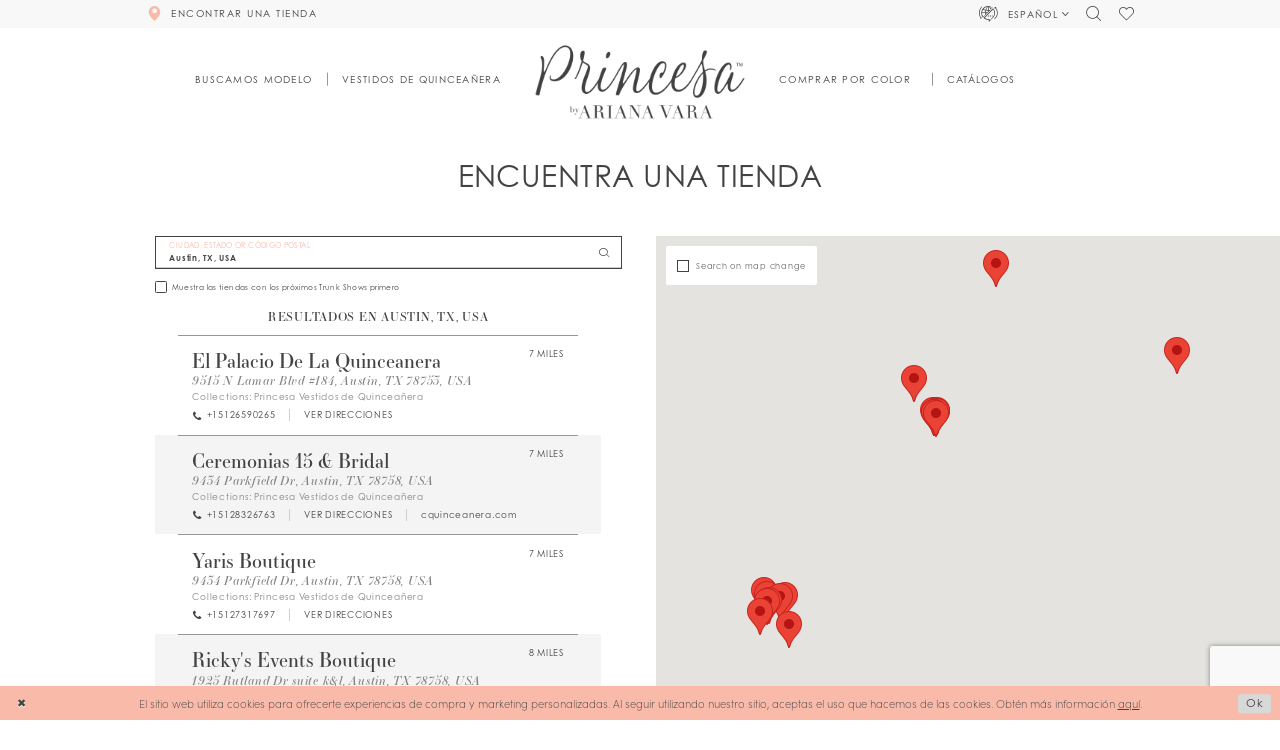

--- FILE ---
content_type: text/html; charset=utf-8
request_url: https://es.arianavara.com/store-locator/v2/US/TX/Austin
body_size: 26271
content:





<!DOCTYPE html>
<html class="" lang="es-MX">
<head>
    
<base href="/">
<meta charset="UTF-8">
<meta name="viewport" content="width=device-width, initial-scale=1, maximum-scale=2, user-scalable=1" />
<meta name="format-detection" content="telephone=yes">

    <link rel="apple-touch-icon" sizes="180x180" href="Themes/ArianaVara/Content/img/favicon/apple-touch-icon.png">
<link rel="icon" type="image/png" sizes="32x32" href="Themes/ArianaVara/Content/img/favicon/favicon-32x32.png">
<link rel="icon" type="image/png" sizes="16x16" href="Themes/ArianaVara/Content/img/favicon/favicon-16x16.png">
<link rel="manifest" href="Themes/ArianaVara/Content/img/favicon/site.webmanifest">
<link rel="mask-icon" href="Themes/ArianaVara/Content/img/favicon/safari-pinned-tab.svg" color="#5bbad5">
<link rel="shortcut icon" href="Themes/ArianaVara/Content/img/favicon/favicon.ico">
<meta name="msapplication-TileColor" content="#ffc40d">
<meta name="msapplication-config" content="Themes/ArianaVara/Content/img/favicon/browserconfig.xml">
<meta name="theme-color" content="#ffffff">
    <link rel="preconnect" href="https://use.typekit.net" crossorigin="anonymous">
<link rel="preconnect" href="https://p.typekit.net" crossorigin="anonymous">
<link rel="preload" href="https://use.typekit.net/qif4vcv.css" as="style">
<link rel="stylesheet" href="https://use.typekit.net/qif4vcv.css"/>

    

    <link rel="alternate" hreflang="es" href="https://es.arianavara.com/store-locator/v2/US/TX/Austin" />
    <link rel="alternate" hreflang="x-default" href="https://www.arianavara.com/store-locator/v2/US/TX/Austin" />

    
<title>Princesa by Ariana Vara</title>

    <meta property="og:title" content="Princesa by Ariana Vara" />
    <meta property="og:type" content="website" />
    <meta property="og:url" content="https://es.arianavara.com/store-locator/v2/US/TX/Austin"/>
        <meta property="og:image" content="https://es.arianavara.com/logos/raster-main-logo?v=1c086e96-65ce-5754-a443-468c8b2e4b5c" />
        <meta name="twitter:image" content="https://es.arianavara.com/logos/raster-main-logo?v=1c086e96-65ce-5754-a443-468c8b2e4b5c"/>
        <meta name="google-site-verification" content="3XMvd_08YC0ksSJSGEgQUbuet2Zz5dSKQX1D225EpOE" />


    <link rel="preload" href="/Content/fonts/syvoicomoon/Syvo-Icomoon.woff?y5043x" as="font" type="font/woff" crossorigin>

    <link rel="stylesheet" type="text/css" href="https://es.arianavara.com/content/theme.min.css?v=20260115173740"/>
    

    



    





<script>
!function (w, d, t) {
  w.TiktokAnalyticsObject=t;var ttq=w[t]=w[t]||[];ttq.methods=["page","track","identify","instances","debug","on","off","once","ready","alias","group","enableCookie","disableCookie"],ttq.setAndDefer=function(t,e){t[e]=function(){t.push([e].concat(Array.prototype.slice.call(arguments,0)))}};for(var i=0;i<ttq.methods.length;i++)ttq.setAndDefer(ttq,ttq.methods[i]);ttq.instance=function(t){for(var e=ttq._i[t]||[],n=0;n<ttq.methods.length;n++)ttq.setAndDefer(e,ttq.methods[n]);return e},ttq.load=function(e,n){var i="https://analytics.tiktok.com/i18n/pixel/events.js";ttq._i=ttq._i||{},ttq._i[e]=[],ttq._i[e]._u=i,ttq._t=ttq._t||{},ttq._t[e]=+new Date,ttq._o=ttq._o||{},ttq._o[e]=n||{};var o=document.createElement("script");o.type="text/javascript",o.async=!0,o.src=i+"?sdkid="+e+"&lib="+t;var a=document.getElementsByTagName("script")[0];a.parentNode.insertBefore(o,a)};

  ttq.load('CFCPD4JC77U208RTAOG0');
  ttq.page();
}(window, document, 'ttq');
</script>
</head>
<body class="page-moncheri page-moncheri page-store-finder page-inner page-common ">
<!--[if lt IE 11]>
    <p class="browsehappy">You are using an <strong>outdated</strong> browser. Please <a href="http://browsehappy.com/">upgrade your browser</a> to improve your experience.</p>
<![endif]-->
<div class="hidden-vars" data-vars>
    <div class="breakpoint-xl" data-var-name="breakpoint" data-var-type="xl" data-var-value="width"></div>
    <div class="breakpoint-lg" data-var-name="breakpoint" data-var-type="lg" data-var-value="width"></div>
    <div class="breakpoint-md" data-var-name="breakpoint" data-var-type="md" data-var-value="width"></div>
    <div class="breakpoint-sm" data-var-name="breakpoint" data-var-type="sm" data-var-value="width"></div>
    <div class="color-primary" data-var-name="color" data-var-type="primary" data-var-value="color"></div>
    <div class="color-secondary" data-var-name="color" data-var-type="secondary" data-var-value="color"></div>
</div>
    <!-- Loader -->
    <div id="spinner" class="loader">
        <div class="round">
            <div class="section"></div>
        </div>
    </div>
    <div class="app-container app-container-fix">
        






<div class="primary-block iblock-fix lang-es" data-property="fixed-header">
    <div class="preheader hidden-gt-sm">
        <div class="container-fluid">
            <div class="row">
                <div class="preheader-blocks">
                    <div class="preheader-block preheader-style preheader-left">
                        <ul>
                                <li class="hidden-gt-sm">
                                    <a href="store-locator"
   class="store-button"
   data-toggle="store-locator"
   data-property="find-store"
   aria-label="Encontrar Una Tienda">
  <i class="icomoon icomoon-map-pin"
     aria-hidden="true"></i>
</a>
                                </li>
                            <li class="hidden-gt-sm">
                                <span
                                    class="navbar-toggle button hidden-gt-sm collapsed"
                                    data-toggle="collapse"
                                    data-target="#main-navbar"
                                    role="button"
                                    aria-expanded="false" aria-controls="main-navbar"
                                    aria-label="Toggle navigation">
                                    <i class="icomoon icomoon-hamburger" aria-hidden="true"></i>
                                </span>
                            </li>
                        </ul>
                    </div>
                    <a href="/"
                       class="brand-logo hidden-gt-sm"
                       aria-label="Princesa by Ariana Vara">
                        <img src="logos/main-logo?v=1c086e96-65ce-5754-a443-468c8b2e4b5c"
                             alt="Princesa by Ariana Vara" />
                    </a>
                    <div class="preheader-block preheader-style preheader-right">
                        <ul>
                            <li>
                                <a class="show-search"
                                   href="search"
                                   aria-haspopup="true"
                                   aria-expanded="false"
                                   aria-label="Toggle search">
                                    <i class="icomoon icomoon-search" aria-hidden="true"></i>
                                </a>
                            </li>
                            <li class="hidden-gt-sm">
                                <a data-property="wishlist-header"
                                   href="/wishlist"
                                   aria-haspopup="true"
                                   aria-expanded="false"
                                   aria-label="Check Wishlist">
                                    <i class="icomoon icomoon-heart" aria-hidden="true"></i>
                                </a>
                            </li>
                        </ul>
                    </div>
                    <div class="search-holder hidden-gt-sm">
                        <div name="search-form" role="search" aria-label="Search form"
     class="search-form iblock-fix collapsed">
    <div class="search-group ui-widget">

        <div class="search-btn search-btn-left search-addon1">
            <button type="submit" data-trigger="search" aria-label="Submit Search">
                <i class="icon-syvo icon-search" aria-hidden="true"></i>
            </button>
        </div>
        <div class="search-btn search-btn-right">
            <button type="button" class="close-search-form" aria-label="Close Search">
                <i class="icon-syvo icon-close-x" aria-hidden="true"></i>
            </button>
        </div>
        <input type="search"
               name="query"
               class="ui-autocomplete-input"
               placeholder="Search"
               aria-label="Search"
               data-property="search"/>
    </div>
</div>
                    </div>
                </div>
            </div>
        </div>
    </div>
    
    <div class="preheader hidden-xs hidden-sm">
        <div class="container">
            <div class="row">
                <div class="preheader-blocks">
                        <div class="preheader-block preheader-left preheader-style">
                            <ul>
                                <li class="store-li">
                                    <a href="store-locator"
   class="store-button"
   data-toggle="store-locator">
  <i class="icomoon icomoon-map-pin" aria-hidden="true"></i>
  <span>
    Encontrar Una Tienda
  </span>
  <i class="sign" aria-hidden="true">
  </i>
</a>

                                </li>
                            </ul>
                        </div>
                    <div class="preheader-block preheader-right preheader-style">
                        <ul>
                            <li class="icon-li has-margin no-line dropdown dropdown--translate visible-desktop-sticky">
                                
    <span class="dropdown-toggle cart-dropdown btn-translate navbar-item button"
          data-toggle="dropdown"
          role="button"
          aria-label="Open Account Dialog"
          aria-haspopup="true"
          aria-expanded="false">
        <div class="language-switch">
            <span class="current-language">
                <i class="icomoon icomoon-translating" aria-hidden="true"></i>
                <span>Español</span>
            </span>
            <i class="icomoon icomoon-chevron-down"
               aria-hidden="true">
            </i>
        </div>
    </span>
    <div class="dropdown-menu clickable">
        <span role="button"
              class="fl-right close-dropdown"
              data-trigger="cart"
              aria-haspopup="false"
              aria-expanded="false"
              aria-hidden="true">
        </span>
        <div class="account-dropdown">
            <ul>
                    <li>
                        <a href="https://es.arianavara.com/store-locator/v2/US/TX/Austin">
                            Espa&#xF1;ol
                        </a>
                    </li>
                    <li>
                        <a href="https://www.arianavara.com/store-locator/v2/US/TX/Austin">
                            Ingles
                        </a>
                    </li>
            </ul>
        </div>
    </div>

                            </li>
                            <li class="icon-li has-margin no-line">
                                <a class="show-search"
                                   href="search"
                                   aria-haspopup="true"
                                   aria-expanded="false">
                                    <span class="sr-only">Toggle search</span>
                                    <i class="icomoon icomoon-search" aria-hidden="true"></i>
                                </a>
                            </li>
                            <li class="icon-li">
                                <a href="wishlist"
                                   aria-haspopup="true"
                                   aria-expanded="false">
                                    <span class="sr-only">Check Wishlist</span>
                                    <i class="icomoon icomoon-heart" aria-hidden="true"></i>
                                </a>
                            </li>
                        </ul>
                    </div>
                </div>
            </div>
        </div>
    </div>
    
    <header class="header iblock-fix">
        <div class="container">
            <div class="row">
                <div class="header-blocks clearfix">
                    <a href="/"
                       class="brand-logo hidden-xs hidden-sm"
                       aria-label="Princesa by Ariana Vara">
                        <img src="logos/main-logo?v=1c086e96-65ce-5754-a443-468c8b2e4b5c"
                             alt="Princesa by Ariana Vara" />
                    </a>
                    <div class="navbar-wrapper">
                        <div id="main-navbar" class="main-navbar navbar-collapse collapse">


<span class="close-navbar"
      data-toggle="collapse"
      data-target="#main-navbar"
      role="button"
      aria-haspopup="false"
      aria-expanded="false"
      aria-label="Close Main Navbar"
      aria-hidden="true">
</span>
<div class="navbar-desktop hidden-xs hidden-sm">
    <div class="common-navbar">
        <span class="close-navbar"
              data-toggle="collapse"
              data-target="#main-navbar"
              role="button"
              aria-haspopup="false"
              aria-expanded="false"
              aria-label="Close Navbar Button"
              aria-hidden="true">
        </span>
        <ul>
            <li class="colors-li no-line">
  <a href="modelo">
    <span>Buscamos Modelo
    </span>
    <i class="sign" aria-hidden="true">
    </i>
  </a>
</li>
<li class="has-line-after has-line-before">
  <a href="categories/quinceanera-dresses">
    <span>Vestidos De Quinceañera
    </span>
    <i class="sign" aria-hidden="true">
    </i>
  </a>
</li>
        </ul>
        <ul>
            <li class="colors-li no-line">
  <input type="checkbox"
         autocomplete="off"
         data-trigger="menu-opener"
         aria-haspopup="true"
         aria-expanded="false"
         aria-label="Elemento Del Menú Comprar Por Color">
  <span class="navbar-item" role="button">
    <span>Comprar por color
    </span>
    <i class="sign" aria-hidden="true">
    </i>
  </span>
  <ul class="common-sub-menu">
    <div class="colors-wrapper">
      <div class="colors-header">
        <div class="header">
          <h3>Comprar por color</h3>
        </div>
      </div>
<div class="color-list navbar-color-slider">
  <div class="list">
          <div class="list-item">
            <a class="color-block" href="categorias/vestidos-de-quinceanera-color-rosa">
              <div class="content content-img has-absolute-img has-background" style="background-image: url(Themes/ArianaVara/Content/img/home/pink-diamond.svg);">
                <img src="Themes/ArianaVara/Content/img/home/pink-diamond.svg" alt="Diamante rosa">
              </div>

              <div class="header">
                <h4>rosa</h4>
              </div>
            </a>
          </div>

          <div class="list-item">
            <a class="color-block" href="categorias/vestidos-de-quinceanera-color-oro-rosa">
              <div class="content content-img has-absolute-img has-background" style="background-image: url(Themes/ArianaVara/Content/img/home/rose-gold-diamond.svg);">
                <img src="Themes/ArianaVara/Content/img/home/rose-gold-diamond.svg" alt="Diamante Oro Rosa">
              </div>

              <div class="header">
                <h4>Oro Rosa</h4>
              </div>
            </a>
          </div>

          <div class="list-item">
            <a class="color-block" href="categorias/vestidos-de-quinceanera-color-rojo">
              <div class="content content-img has-absolute-img has-background" style="background-image: url(Themes/ArianaVara/Content/img/home/red-diamond.svg);">
                <img src="Themes/ArianaVara/Content/img/home/red-diamond.svg" alt="Diamante rojo">
              </div>

              <div class="header">
                <h4>rojo</h4>
              </div>
            </a>
          </div>

          <div class="list-item">
            <a class="color-block" href="categorias/vestidos-de-quinceanera-color-amarillo">
              <div class="content content-img has-absolute-img has-background" style="background-image: url(Themes/ArianaVara/Content/img/home/yellow-diamond.svg);">
                <img src="Themes/ArianaVara/Content/img/home/yellow-diamond.svg" alt="Diamante amarillo">
              </div>

              <div class="header">
                <h4>amarillo</h4>
              </div>
            </a>
          </div>

          <div class="list-item">
            <a class="color-block" href="categorias/vestidos-de-quinceanera-color-verde">
              <div class="content content-img has-absolute-img has-background" style="background-image: url(Themes/ArianaVara/Content/img/home/green-diamond.svg);">
                <img src="Themes/ArianaVara/Content/img/home/green-diamond.svg" alt="Diamante verde">
              </div>

              <div class="header">
                <h4>verde</h4>
              </div>
            </a>
          </div>

          <div class="list-item">
            <a class="color-block" href="categorias/vestidos-de-quinceanera-color-azul">
              <div class="content content-img has-absolute-img has-background" style="background-image: url(Themes/ArianaVara/Content/img/home/blue-diamond.svg);">
                <img src="Themes/ArianaVara/Content/img/home/blue-diamond.svg" alt="Diamante azul">
              </div>

              <div class="header">
                <h4>azul</h4>
              </div>
            </a>
          </div>


          <div class="list-item">
            <a class="color-block" href="categorias/vestidos-de-quinceanera-color-purpura">
              <div class="content content-img has-absolute-img has-background" style="background-image: url(Themes/ArianaVara/Content/img/home/purple-diamond.svg);">
                <img src="Themes/ArianaVara/Content/img/home/purple-diamond.svg" alt="Diamante PÚRPURA">
              </div>

              <div class="header">
                <h4>PÚRPURA</h4>
              </div>
            </a>
          </div>
          <div class="list-item">
            <a class="color-block" href="categorias/vestidos-de-quinceanera-color-plata">
              <div class="content content-img has-absolute-img has-background" style="background-image: url(Themes/ArianaVara/Content/img/home/silver-diamond.svg);">
                <img src="Themes/ArianaVara/Content/img/home/silver-diamond.svg" alt="Diamante plata">
              </div>

              <div class="header">
                <h4>plata</h4>
              </div>
            </a>
          </div>

          <div class="list-item">
            <a class="color-block" href="categorias/vestidos-de-quinceanera-color-negro">
              <div class="content content-img has-absolute-img has-background" style="background-image: url(Themes/ArianaVara/Content/img/home/black-diamond.svg);">
                <img src="Themes/ArianaVara/Content/img/home/black-diamond.svg" alt="Diamante negro">
              </div>

              <div class="header">
                <h4>negro</h4>
              </div>
            </a>
          </div>
     <div class="list-item">
            <a class="color-block" href="/categorias/vestidos-de-quinceanera-blancos">
                  <div class="content content-img has-absolute-img has-background" style="background-image: url(Themes/ArianaVara/Content/img/home/white-diamond.svg);">
                    <img src="Themes/ArianaVara/Content/img/home/white-diamond.svg" alt="Diamante BLANCO/MARFIL">
                  </div>
  
                  <div class="header">
                    <h4>blanco</h4>
                  </div>
                </a>
          </div>
    <div class="list-item">
            <a class="color-block" href="categorias/vestidos-de-quinceanera-beige-and-marron">
                  <div class="content content-img has-absolute-img has-background" style="background-image: url(Themes/ArianaVara/Content/img/home/tan-diamond.svg);">
                    <img src="Themes/ArianaVara/Content/img/home/tan-diamond.svg" alt="Diamante CAFÉ/BEIGE">
                  </div>
  
                  <div class="header">
                    <h4>CAFÉ/BEIGE</h4>
                  </div>
                </a>
          </div>
     <div class="list-item">
            <a class="color-block" href="categorias/vestidos-de-quinceanera-de-colores">
                  <div class="content content-img has-absolute-img has-background" style="background-image: url(Themes/ArianaVara/Content/img/home/multi-diamond.svg);">
                    <img src="Themes/ArianaVara/Content/img/home/multi-diamond.svg" alt="Diamante Multi">
                  </div>
  
                  <div class="header">
                    <h4>Multi</h4>
                  </div>
                </a>
          </div>
        </div>
      </div>
    </div>
  </ul>
</li>
<li class="has-line-after has-line-before">
  <a href="campanas">
    <span>Catálogos
    </span>
    <i class="sign" aria-hidden="true">
    </i>
  </a>
</li>
        </ul>
    </div>

</div>
<div class="navbar-mobile hidden-gt-sm">
    <div class="mobile-nav-logo">
        <a href="/"
           class="brand-logo hidden-gt-sm"
           aria-label="Princesa by Ariana Vara">
            <img src="logos/main-logo?v=1c086e96-65ce-5754-a443-468c8b2e4b5c"
                 alt="Princesa by Ariana Vara" />
        </a>
    </div>
    <div class="common-navbar">
  <ul>
    <li>
      <a href="store-locator"
         class="store-button"
         data-toggle="store-locator">
        <i class="icomoon icomoon-map-pin" aria-hidden="true">
        </i>
        <span>
          ENCONTRAR UNA TIENDA
        </span>
        <i class="sign" aria-hidden="true">
        </i>
      </a>
    </li>
    <li class="hidden-gt-sm">
      <a href="modelo">
        <span>
          Buscamos Modelo
        </span>
        <i class="sign" aria-hidden="true">
        </i>
      </a>
    </li>
    <li class="hidden-gt-sm">
      <a href="categories/quinceanera-dresses">
        <span>
          Colección Otoño '25
        </span>
        <i class="sign" aria-hidden="true">
        </i>
      </a>
    </li>
    <li class="hidden-gt-sm">
      <a href="categories/quinceanera-dresses">
        <span>
          vestidos de Quinceañera
        </span>
        <i class="sign" aria-hidden="true">
        </i>
      </a>
    </li>
    <li>
      <a href="campaigns">
        <span>
          Catálogos
        </span>
        <i class="sign" aria-hidden="true">
        </i>
      </a>
    </li>
    <li class="colors-li">
      <input type="checkbox"
             autocomplete="off"
             data-trigger="menu-opener"
             aria-haspopup="true"
             aria-expanded="false"
             aria-label="Shop By Color Menu Opener">
      <span class="navbar-item" role="button">
        <span>
          Comprar por color
        </span>
        <i class="sign" aria-hidden="true">
        </i>
      </span>
      <ul class="common-sub-menu">
        <li data-menu-item="empty">
          <div class="colors-wrapper">
            <div class="colors-header">
              <div class="header">
                <h3>
                  Comprar por color
                </h3>
              </div>
            </div>
            <div class="color-list">
              <div class="list">
                <div class="list-item">
                  <a class="color-block"
                     href="categories/pink-quinceanera-dresses">
                    <div class="content content-img has-absolute-img has-background"
                         style="background-image: url('Themes/ArianaVara/Content/img/home/pink-diamond.svg');">
                      <img src="Themes/ArianaVara/Content/img/home/pink-diamond.svg"
                           alt="Diamante rosa">
                    </div>
                    <div class="header">
                      <h4>
                        rosa
                      </h4>
                    </div>
                  </a>
                </div>
                <div class="list-item">
                  <a class="color-block"
                     href="categorias/vestidos-de-quinceanera-color-oro-rosa">
                    <div class="content content-img has-absolute-img has-background"
                         style="background-image: url('Themes/ArianaVara/Content/img/home/rose-gold-diamond.svg');">
                      <img src="Themes/ArianaVara/Content/img/home/rose-gold-diamond.svg"
                           alt="Diamante Oro Rosa">
                    </div>
                    <div class="header">
                      <h4>Oro Rosa</h4>
                    </div>
                  </a>
                </div>
                <div class="list-item">
                  <a class="color-block"
                     href="categories/red-quinceanera-dresses">
                    <div class="content content-img has-absolute-img has-background"
                         style="background-image: url('Themes/ArianaVara/Content/img/home/red-diamond.svg');">
                      <img src="Themes/ArianaVara/Content/img/home/red-diamond.svg"
                           alt="Diamante rojo">
                    </div>
                    <div class="header">
                      <h4>
                        rojo
                      </h4>
                    </div>
                  </a>
                </div>
                <div class="list-item">
                  <a class="color-block"
                     href="categorias/vestidos-de-quinceanera-color-amarillo">
                    <div class="content content-img has-absolute-img has-background"
                         style="background-image: url('Themes/ArianaVara/Content/img/home/yellow-diamond.svg');">
                      <img src="Themes/ArianaVara/Content/img/home/yellow-diamond.svg"
                           alt="Diamante amarillo">
                    </div>
                    <div class="header">
                      <h4>
                        amarillo
                      </h4>
                    </div>
                  </a>
                </div>
                <div class="list-item">
                  <a class="color-block"
                     href="categorias/vestidos-de-quinceanera-color-verde">
                    <div class="content content-img has-absolute-img has-background"
                         style="background-image: url('Themes/ArianaVara/Content/img/home/green-diamond.svg');">
                      <img src="Themes/ArianaVara/Content/img/home/green-diamond.svg"
                           alt="Diamante verde">
                    </div>
                    <div class="header">
                      <h4>verde</h4>
                    </div>
                  </a>
                </div>
                <div class="list-item">
                  <a class="color-block"
                     href="categories/blue-quinceanera-dresses">
                    <div class="content content-img has-absolute-img has-background"
                         style="background-image: url('Themes/ArianaVara/Content/img/home/blue-diamond.svg');">
                      <img src="Themes/ArianaVara/Content/img/home/blue-diamond.svg"
                           alt="Diamante azul">
                    </div>
                    <div class="header">
                      <h4>
                        azul
                      </h4>
                    </div>
                  </a>
                </div>
                <div class="list-item">
                  <a class="color-block"
                     href="categories/purple-quinceanera-dresses">
                    <div class="content content-img has-absolute-img has-background"
                         style="background-image: url('Themes/ArianaVara/Content/img/home/purple-diamond.svg');">
                      <img src="Themes/ArianaVara/Content/img/home/purple-diamond.svg"
                           alt="Diamante PÚRPURA">
                    </div>
                    <div class="header">
                      <h4>
                        PÚRPURA
                      </h4>
                    </div>
                  </a>
                </div>
                <div class="list-item">
                  <a class="color-block"
                     href="categories/silver-quinceanera-dresses">
                    <div class="content content-img has-absolute-img has-background"
                         style="background-image: url('Themes/ArianaVara/Content/img/home/silver-diamond.svg');">
                      <img src="Themes/ArianaVara/Content/img/home/silver-diamond.svg"
                           alt="Diamante plata">
                    </div>
                    <div class="header">
                      <h4>
                        plata
                      </h4>
                    </div>
                  </a>
                </div>
                <div class="list-item">
                  <a class="color-block"
                     href="categories/black-quinceanera-dresses">
                    <div class="content content-img has-absolute-img has-background"
                         style="background-image: url('Themes/ArianaVara/Content/img/home/black-diamond.svg');">
                      <img src="Themes/ArianaVara/Content/img/home/black-diamond.svg"
                           alt="Diamante negro">
                    </div>
                    <div class="header">
                      <h4>
                        negro
                      </h4>
                    </div>
                  </a>
                </div>
                <div class="list-item">
            <a class="color-block" href="categorias/white-quinceanera-dresses">
                  <div class="content content-img has-absolute-img has-background" style="background-image: url(Themes/ArianaVara/Content/img/home/white-diamond.svg);">
                    <img src="Themes/ArianaVara/Content/img/home/white-diamond.svg" alt="Diamante BLANCO/MARFIL">
                  </div>
  
                  <div class="header">
                    <h4>blanco</h4>
                  </div>
                </a>
          </div>
    <div class="list-item">
            <a class="color-block" href="categorias/vestidos-de-quinceanera-beige-and-marron">
                  <div class="content content-img has-absolute-img has-background" style="background-image: url(Themes/ArianaVara/Content/img/home/tan-diamond.svg);">
                    <img src="Themes/ArianaVara/Content/img/home/tan-diamond.svg" alt="Diamante CAFÉ/BEIGE">
                  </div>
  
                  <div class="header">
                    <h4>CAFÉ/BEIGE</h4>
                  </div>
                </a>
          </div>
     <div class="list-item">
            <a class="color-block" href="categorias/vestidos-de-quinceanera-de-colores">
                  <div class="content content-img has-absolute-img has-background" style="background-image: url(Themes/ArianaVara/Content/img/home/multi-diamond.svg);">
                    <img src="Themes/ArianaVara/Content/img/home/multi-diamond.svg" alt="Diamante Multi">
                  </div>
  
                  <div class="header">
                    <h4>Multi</h4>
                  </div>
                </a>
          </div>
              </div>
            </div>
          </div>
        </li>
      </ul>
    </li>
    <li class="icon-li">
      <a href="wishlist"
         data-property="wishlist-header"
         aria-haspopup="true"
         aria-expanded="false"
         aria-label="Check wishlist">
        <i class="icon-syvo icon-heart" aria-hidden="true">
        </i>
        <span>
          <strong>lista de deseos
          </strong>
        </span>
      </a>
    </li>
  </ul>
</div>

        <div class="common-navbar language-toggle-mobile">
            <ul>
                <li class="icon-li">
                    <span class="navbar-item">
                        <i class="icomoon icomoon-translating" aria-hidden="true"></i>
                        <span>
                            <a href="https://es.arianavara.com/store-locator/v2/US/TX/Austin">
                                <strong>Espa&#xF1;ol</strong>
                            </a> | <a href="https://www.arianavara.com/store-locator/v2/US/TX/Austin">Ingles</a>
                        </span>
                    </span>
                </li>
            </ul>
        </div>
</div>                        </div>
                    </div>
                    <div class="search-holder hidden-xs hidden-sm">
                        <div name="search-form" role="search" aria-label="Search form"
     class="search-form iblock-fix collapsed">
    <div class="search-group ui-widget">

        <div class="search-btn search-btn-left search-addon1">
            <button type="submit" data-trigger="search" aria-label="Submit Search">
                <i class="icon-syvo icon-search" aria-hidden="true"></i>
            </button>
        </div>
        <div class="search-btn search-btn-right">
            <button type="button" class="close-search-form" aria-label="Close Search">
                <i class="icon-syvo icon-close-x" aria-hidden="true"></i>
            </button>
        </div>
        <input type="search"
               name="query"
               class="ui-autocomplete-input"
               placeholder="Search"
               aria-label="Search"
               data-property="search"/>
    </div>
</div>
                    </div>
                </div>
            </div>
        </div>
    </header>
</div>
        <div class="main-content" id="main" role="main">
            


<div class="store-finder-cmp inner-cmp common-cmp iblock-fix">
    
<section class="section-showcase section-showcase-top">
    <div class="container">
        <div class="row">
            <div class="showcase">
                    <div class="showcase-section showcase-header" style="">
                        <div class="list">

                                <div class="list-item">
                                    

    <div class="header header-title">
            <h2 style="" role="heading" aria-level="1">Encuentra Una Tienda</h2>
        
    </div>

                                </div>
                        </div>
                    </div>
            </div>
        </div>
    </div>
</section>


    <section class="section-store-finder section-block">
        <div class="container">
            <div class="row">
                <div class="store-finder">
                    <div class="list">
                        <div class="list-item">
                            

<div class="store-finder-contents store-finder-contents-form">
    <div class="store-finder-content store-finder-form">
        <form action="" class="form-v2" autocomplete="off" novalidate id="store-locator-form" data-property="store-locator-v2-filter-form">


<div class="form-row">
    <div class="form-group">
        <div class="list">
            <div class="list-item">
                
<div class="v2-style v2-addon v2-has-addon-right v2-error-above" data-property="v2-style">
    <input type="text"
           placeholder="CIUDAD, ESTADO OR C&#xD3;DIGO POSTAL"
           autocomplete="false"
           value="Austin, TX, USA"
           data-property="store-locator-search-term"
           data-rule-sllocationselected="true"
           aria-label="CIUDAD, ESTADO OR C&#xD3;DIGO POSTAL">
    <div class="v2-addon-right">
        <i class="icon-syvo icon-search" aria-hidden="true"></i>
    </div>
</div>
            </div>
        </div>
    </div>
</div>

            
    <div class="form-row">
        <div class="form-group">
                <label class="v2-input">
        <input type="checkbox"
               id="filterLocatorUpcomingTrunkShowsFirst"
               name="upcomingTrunkShowsFirst"
               autocomplete="off"
               
               value="true"
               aria-label="Choose Muestra las tiendas con los pr&#xF3;ximos Trunk Shows primero">
        <i class="fake" aria-hidden="true"></i>
        <span>Muestra las tiendas con los próximos Trunk Shows primero</span>
    </label>

        </div>
    </div>




        </form>
    </div>
</div>
                        </div>
                        <div class="list-item">
                            <div class="store-finder-contents store-finder-map-holder">
                                <div class="store-finder-content map-holder">
    <div class="map" id="map" data-property="map" role="presentation" aria-label="Map with store locations"></div>
    <div class="store-finder__map-form bg-secondary color-primary">
        <div class="form-v2">
            <label class="v2-input">
                <input type="checkbox"
                       value="true"
                       data-property="store-locator-search-on-map-change"
                       aria-label="Search on map change">
                <i class="fake"
                   aria-hidden="true">
                </i>
                <span>Search on map change</span>
            </label>
        </div>
    </div>
    <button type="button"
            class="store-finder__map-btn btn btn-success-invert"
            data-trigger="store-locator-search-in-map-area"
            style="display: none;">
        <span>Search in this area</span>
    </button>
</div>
                            </div>
                        </div>
                        <div class="list-item">
                            <div class="store-finder-contents store-finder-contents-info" data-content="store-finder-content">
                                

<div class="store-finder-content store-finder-results" data-property="store-finder-results">

<div class="store-finder-message">
    <h3>Resultados en Austin, TX, USA</h3>
</div>        <div class="store-finder-founded-stores">
            <div class="founded-stores">
                <div class="list" data-content="store-finder-list">
                    
        <div class="list-item">
            

<div class="founded-store founded-store-simple"
     data-store-info
     data-store-info-id="1198"
     data-store-info-latitude="30.363840103149414"
     data-store-info-longitude="-97.69502258300781"
     data-store-info-name="El Palacio De La Quinceanera"
     data-store-info-address="9515 N Lamar Blvd #184, Austin, TX 78753, USA"
     data-store-info-phone="&#x2B;15126590265"
     data-store-info-url=""
     data-store-info-user-friendly-url=""
     data-store-info-google-place-id="ChIJfWId0D3KRIYRkleVqrwIJGI"
     data-store-info-collection-types=""
     data-store-info-business-url="https://www.google.com/maps/search/?api=1&amp;query=30.363840103149414,-97.69502258300781&amp;query_place_id=ChIJfWId0D3KRIYRkleVqrwIJGI">
    <div class="content-blocks">
            <div class="content-block founded-store-distance">
                <h5 data-property="distance" role="presentation" aria-label="Distance to El Palacio De La Quinceanera">
    7 Miles
</h5>
            </div>

        <div class="content-block founded-store-header">
            <h2>El Palacio De La Quinceanera</h2>
        </div>
        <div class="content-block founded-store-location color-alt">
            <h3 class="font-secondary">
                <a href="https://www.google.com/maps/search/?api=1&amp;query=30.363840103149414,-97.69502258300781&amp;query_place_id=ChIJfWId0D3KRIYRkleVqrwIJGI" target="_blank">
                    9515 N Lamar Blvd #184, Austin, TX 78753, USA
                </a>
            </h3>
        </div>


            <div class="content-block founded-store-collections color-alt">
                
<h5 role="presentation">
    <span>Collections: </span>
    <span>
                <a href="/princesa-vestidos-de-quinceanera" target="_blank" aria-label="Visit Princesa Vestidos de Quincea&#xF1;era page">Princesa Vestidos de Quinceañera</a>    </span>
</h5>
            </div>
        <div class="content-block founded-store-buttons">
            <div class="list">
                    <div class="list-item hidden-lg hidden-md hidden-sm">
                        <a href="tel:&#x2B;15126590265" rel="nofollow" class="btn btn-success" data-property="store-phone">
                            <i class="fa fa-phone" aria-hidden="true"></i>
                            <span>Click to Call</span>
                        </a>
                    </div>
                    <div class="list-item">
                        <a href="tel:&#x2B;15126590265" rel="nofollow" class="btn btn-link-secondary" data-property="store-phone">
                            <i class="fa fa-phone" aria-hidden="true"></i>
                            <span>+15126590265</span>
                        </a>
                    </div>
                <div class="list-item">
                    <a href="https://www.google.com/maps/search/?api=1&amp;query=30.363840103149414,-97.69502258300781&amp;query_place_id=ChIJfWId0D3KRIYRkleVqrwIJGI" target="_blank" class="btn btn-link-secondary" data-property="store-directions">
                        <span>Ver direcciones</span>
                    </a>
                </div>
            </div>
        </div>
    </div>
</div>
        </div>
        <div class="list-item">
            

<div class="founded-store founded-store-simple"
     data-store-info
     data-store-info-id="1252"
     data-store-info-latitude="30.369213104248047"
     data-store-info-longitude="-97.70645141601562"
     data-store-info-name="Ceremonias 15 &amp;amp; Bridal"
     data-store-info-address="9434 Parkfield Dr, Austin, TX 78758, USA"
     data-store-info-phone="&#x2B;15128326763"
     data-store-info-url="http://www.cquinceanera.com/"
     data-store-info-user-friendly-url="cquinceanera.com"
     data-store-info-google-place-id="ChIJh7A_pN3LRIYRt12kuPf9m2s"
     data-store-info-collection-types=""
     data-store-info-business-url="https://www.google.com/maps/search/?api=1&amp;query=30.369213104248047,-97.70645141601562&amp;query_place_id=ChIJh7A_pN3LRIYRt12kuPf9m2s">
    <div class="content-blocks">
            <div class="content-block founded-store-distance">
                <h5 data-property="distance" role="presentation" aria-label="Distance to Ceremonias 15 &amp;amp; Bridal">
    7 Miles
</h5>
            </div>

        <div class="content-block founded-store-header">
            <h2>Ceremonias 15 & Bridal</h2>
        </div>
        <div class="content-block founded-store-location color-alt">
            <h3 class="font-secondary">
                <a href="https://www.google.com/maps/search/?api=1&amp;query=30.369213104248047,-97.70645141601562&amp;query_place_id=ChIJh7A_pN3LRIYRt12kuPf9m2s" target="_blank">
                    9434 Parkfield Dr, Austin, TX 78758, USA
                </a>
            </h3>
        </div>


            <div class="content-block founded-store-collections color-alt">
                
<h5 role="presentation">
    <span>Collections: </span>
    <span>
                <a href="/princesa-vestidos-de-quinceanera" target="_blank" aria-label="Visit Princesa Vestidos de Quincea&#xF1;era page">Princesa Vestidos de Quinceañera</a>    </span>
</h5>
            </div>
        <div class="content-block founded-store-buttons">
            <div class="list">
                    <div class="list-item hidden-lg hidden-md hidden-sm">
                        <a href="tel:&#x2B;15128326763" rel="nofollow" class="btn btn-success" data-property="store-phone">
                            <i class="fa fa-phone" aria-hidden="true"></i>
                            <span>Click to Call</span>
                        </a>
                    </div>
                    <div class="list-item">
                        <a href="tel:&#x2B;15128326763" rel="nofollow" class="btn btn-link-secondary" data-property="store-phone">
                            <i class="fa fa-phone" aria-hidden="true"></i>
                            <span>+15128326763</span>
                        </a>
                    </div>
                <div class="list-item">
                    <a href="https://www.google.com/maps/search/?api=1&amp;query=30.369213104248047,-97.70645141601562&amp;query_place_id=ChIJh7A_pN3LRIYRt12kuPf9m2s" target="_blank" class="btn btn-link-secondary" data-property="store-directions">
                        <span>Ver direcciones</span>
                    </a>
                </div>
                    <div class="list-item website-item">
                        <a href="http://www.cquinceanera.com/" target="_blank" class="btn btn-link-secondary btn-website" data-property="store-site">
                            <span>cquinceanera.com</span>
                        </a>
                    </div>
            </div>
        </div>
    </div>
</div>
        </div>
        <div class="list-item">
            

<div class="founded-store founded-store-simple"
     data-store-info
     data-store-info-id="1017"
     data-store-info-latitude="30.369213104248047"
     data-store-info-longitude="-97.70645141601562"
     data-store-info-name="Yaris Boutique"
     data-store-info-address="9434 Parkfield Dr, Austin, TX 78758, USA"
     data-store-info-phone="&#x2B;15127317697"
     data-store-info-url=""
     data-store-info-user-friendly-url=""
     data-store-info-google-place-id="ChIJIc4B4arJRIYRI9ZtSoer4Z0"
     data-store-info-collection-types=""
     data-store-info-business-url="https://www.google.com/maps/search/?api=1&amp;query=30.369213104248047,-97.70645141601562&amp;query_place_id=ChIJIc4B4arJRIYRI9ZtSoer4Z0">
    <div class="content-blocks">
            <div class="content-block founded-store-distance">
                <h5 data-property="distance" role="presentation" aria-label="Distance to Yaris Boutique">
    7 Miles
</h5>
            </div>

        <div class="content-block founded-store-header">
            <h2>Yaris Boutique</h2>
        </div>
        <div class="content-block founded-store-location color-alt">
            <h3 class="font-secondary">
                <a href="https://www.google.com/maps/search/?api=1&amp;query=30.369213104248047,-97.70645141601562&amp;query_place_id=ChIJIc4B4arJRIYRI9ZtSoer4Z0" target="_blank">
                    9434 Parkfield Dr, Austin, TX 78758, USA
                </a>
            </h3>
        </div>


            <div class="content-block founded-store-collections color-alt">
                
<h5 role="presentation">
    <span>Collections: </span>
    <span>
                <a href="/princesa-vestidos-de-quinceanera" target="_blank" aria-label="Visit Princesa Vestidos de Quincea&#xF1;era page">Princesa Vestidos de Quinceañera</a>    </span>
</h5>
            </div>
        <div class="content-block founded-store-buttons">
            <div class="list">
                    <div class="list-item hidden-lg hidden-md hidden-sm">
                        <a href="tel:&#x2B;15127317697" rel="nofollow" class="btn btn-success" data-property="store-phone">
                            <i class="fa fa-phone" aria-hidden="true"></i>
                            <span>Click to Call</span>
                        </a>
                    </div>
                    <div class="list-item">
                        <a href="tel:&#x2B;15127317697" rel="nofollow" class="btn btn-link-secondary" data-property="store-phone">
                            <i class="fa fa-phone" aria-hidden="true"></i>
                            <span>+15127317697</span>
                        </a>
                    </div>
                <div class="list-item">
                    <a href="https://www.google.com/maps/search/?api=1&amp;query=30.369213104248047,-97.70645141601562&amp;query_place_id=ChIJIc4B4arJRIYRI9ZtSoer4Z0" target="_blank" class="btn btn-link-secondary" data-property="store-directions">
                        <span>Ver direcciones</span>
                    </a>
                </div>
            </div>
        </div>
    </div>
</div>
        </div>
        <div class="list-item">
            

<div class="founded-store founded-store-simple"
     data-store-info
     data-store-info-id="1351"
     data-store-info-latitude="30.378944396972656"
     data-store-info-longitude="-97.71331787109375"
     data-store-info-name="Ricky&amp;#39;s Events Boutique"
     data-store-info-address="1925 Rutland Dr suite k&amp;amp;l, Austin, TX 78758, USA"
     data-store-info-phone="&#x2B;12108335920"
     data-store-info-url="http://www.rickysevents.com/"
     data-store-info-user-friendly-url="rickysevents.com"
     data-store-info-google-place-id="ChIJNe-hCq3LRIYRJZXUkmpFfrA"
     data-store-info-collection-types=""
     data-store-info-business-url="https://www.google.com/maps/search/?api=1&amp;query=30.378944396972656,-97.71331787109375&amp;query_place_id=ChIJNe-hCq3LRIYRJZXUkmpFfrA">
    <div class="content-blocks">
            <div class="content-block founded-store-distance">
                <h5 data-property="distance" role="presentation" aria-label="Distance to Ricky&amp;#39;s Events Boutique">
    8 Miles
</h5>
            </div>

        <div class="content-block founded-store-header">
            <h2>Ricky's Events Boutique</h2>
        </div>
        <div class="content-block founded-store-location color-alt">
            <h3 class="font-secondary">
                <a href="https://www.google.com/maps/search/?api=1&amp;query=30.378944396972656,-97.71331787109375&amp;query_place_id=ChIJNe-hCq3LRIYRJZXUkmpFfrA" target="_blank">
                    1925 Rutland Dr suite k&l, Austin, TX 78758, USA
                </a>
            </h3>
        </div>


            <div class="content-block founded-store-collections color-alt">
                
<h5 role="presentation">
    <span>Collections: </span>
    <span>
                <a href="/princesa-vestidos-de-quinceanera" target="_blank" aria-label="Visit Princesa Vestidos de Quincea&#xF1;era page">Princesa Vestidos de Quinceañera</a>    </span>
</h5>
            </div>
        <div class="content-block founded-store-buttons">
            <div class="list">
                    <div class="list-item hidden-lg hidden-md hidden-sm">
                        <a href="tel:&#x2B;12108335920" rel="nofollow" class="btn btn-success" data-property="store-phone">
                            <i class="fa fa-phone" aria-hidden="true"></i>
                            <span>Click to Call</span>
                        </a>
                    </div>
                    <div class="list-item">
                        <a href="tel:&#x2B;12108335920" rel="nofollow" class="btn btn-link-secondary" data-property="store-phone">
                            <i class="fa fa-phone" aria-hidden="true"></i>
                            <span>+12108335920</span>
                        </a>
                    </div>
                <div class="list-item">
                    <a href="https://www.google.com/maps/search/?api=1&amp;query=30.378944396972656,-97.71331787109375&amp;query_place_id=ChIJNe-hCq3LRIYRJZXUkmpFfrA" target="_blank" class="btn btn-link-secondary" data-property="store-directions">
                        <span>Ver direcciones</span>
                    </a>
                </div>
                    <div class="list-item website-item">
                        <a href="http://www.rickysevents.com/" target="_blank" class="btn btn-link-secondary btn-website" data-property="store-site">
                            <span>rickysevents.com</span>
                        </a>
                    </div>
            </div>
        </div>
    </div>
</div>
        </div>
        <div class="list-item">
            

<div class="founded-store founded-store-simple"
     data-store-info
     data-store-info-id="1365"
     data-store-info-latitude="30.37396240234375"
     data-store-info-longitude="-97.68867492675781"
     data-store-info-name="Latina Formal Wear"
     data-store-info-address="10601 N Lamar Blvd a1, Austin, TX 78753, USA"
     data-store-info-phone="&#x2B;15123392625"
     data-store-info-url="http://www.latinaformalwear.net/"
     data-store-info-user-friendly-url="latinaformalwear.net"
     data-store-info-google-place-id="ChIJeTkP3lzJRIYRWLIYSzL75BA"
     data-store-info-collection-types=""
     data-store-info-business-url="https://www.google.com/maps/search/?api=1&amp;query=30.37396240234375,-97.68867492675781&amp;query_place_id=ChIJeTkP3lzJRIYRWLIYSzL75BA">
    <div class="content-blocks">
            <div class="content-block founded-store-distance">
                <h5 data-property="distance" role="presentation" aria-label="Distance to Latina Formal Wear">
    8 Miles
</h5>
            </div>

        <div class="content-block founded-store-header">
            <h2>Latina Formal Wear</h2>
        </div>
        <div class="content-block founded-store-location color-alt">
            <h3 class="font-secondary">
                <a href="https://www.google.com/maps/search/?api=1&amp;query=30.37396240234375,-97.68867492675781&amp;query_place_id=ChIJeTkP3lzJRIYRWLIYSzL75BA" target="_blank">
                    10601 N Lamar Blvd a1, Austin, TX 78753, USA
                </a>
            </h3>
        </div>


            <div class="content-block founded-store-collections color-alt">
                
<h5 role="presentation">
    <span>Collections: </span>
    <span>
                <a href="/princesa-vestidos-de-quinceanera" target="_blank" aria-label="Visit Princesa Vestidos de Quincea&#xF1;era page">Princesa Vestidos de Quinceañera</a>    </span>
</h5>
            </div>
        <div class="content-block founded-store-buttons">
            <div class="list">
                    <div class="list-item hidden-lg hidden-md hidden-sm">
                        <a href="tel:&#x2B;15123392625" rel="nofollow" class="btn btn-success" data-property="store-phone">
                            <i class="fa fa-phone" aria-hidden="true"></i>
                            <span>Click to Call</span>
                        </a>
                    </div>
                    <div class="list-item">
                        <a href="tel:&#x2B;15123392625" rel="nofollow" class="btn btn-link-secondary" data-property="store-phone">
                            <i class="fa fa-phone" aria-hidden="true"></i>
                            <span>+15123392625</span>
                        </a>
                    </div>
                <div class="list-item">
                    <a href="https://www.google.com/maps/search/?api=1&amp;query=30.37396240234375,-97.68867492675781&amp;query_place_id=ChIJeTkP3lzJRIYRWLIYSzL75BA" target="_blank" class="btn btn-link-secondary" data-property="store-directions">
                        <span>Ver direcciones</span>
                    </a>
                </div>
                    <div class="list-item website-item">
                        <a href="http://www.latinaformalwear.net/" target="_blank" class="btn btn-link-secondary btn-website" data-property="store-site">
                            <span>latinaformalwear.net</span>
                        </a>
                    </div>
            </div>
        </div>
    </div>
</div>
        </div>
        <div class="list-item">
            

<div class="founded-store founded-store-simple"
     data-store-info
     data-store-info-id="1430"
     data-store-info-latitude="30.373844146728516"
     data-store-info-longitude="-97.688232421875"
     data-store-info-name="Sweet Glamour Kid&#x2019;s boutique"
     data-store-info-address="10601 N Lamar Blvd, Austin, TX 78753, USA"
     data-store-info-phone="&#x2B;15129056610"
     data-store-info-url="http://sweetglamourkidsboutique.com/"
     data-store-info-user-friendly-url="sweetglamourkidsboutique.com"
     data-store-info-google-place-id="ChIJIbWUpZfJRIYRchDt2os3aCo"
     data-store-info-collection-types=""
     data-store-info-business-url="https://www.google.com/maps/search/?api=1&amp;query=30.373844146728516,-97.688232421875&amp;query_place_id=ChIJIbWUpZfJRIYRchDt2os3aCo">
    <div class="content-blocks">
            <div class="content-block founded-store-distance">
                <h5 data-property="distance" role="presentation" aria-label="Distance to Sweet Glamour Kid&#x2019;s boutique">
    8 Miles
</h5>
            </div>

        <div class="content-block founded-store-header">
            <h2>Sweet Glamour Kid’s boutique</h2>
        </div>
        <div class="content-block founded-store-location color-alt">
            <h3 class="font-secondary">
                <a href="https://www.google.com/maps/search/?api=1&amp;query=30.373844146728516,-97.688232421875&amp;query_place_id=ChIJIbWUpZfJRIYRchDt2os3aCo" target="_blank">
                    10601 N Lamar Blvd, Austin, TX 78753, USA
                </a>
            </h3>
        </div>


            <div class="content-block founded-store-collections color-alt">
                
<h5 role="presentation">
    <span>Collections: </span>
    <span>
                <a href="/princesa-vestidos-de-quinceanera" target="_blank" aria-label="Visit Princesa Vestidos de Quincea&#xF1;era page">Princesa Vestidos de Quinceañera</a>    </span>
</h5>
            </div>
        <div class="content-block founded-store-buttons">
            <div class="list">
                    <div class="list-item hidden-lg hidden-md hidden-sm">
                        <a href="tel:&#x2B;15129056610" rel="nofollow" class="btn btn-success" data-property="store-phone">
                            <i class="fa fa-phone" aria-hidden="true"></i>
                            <span>Click to Call</span>
                        </a>
                    </div>
                    <div class="list-item">
                        <a href="tel:&#x2B;15129056610" rel="nofollow" class="btn btn-link-secondary" data-property="store-phone">
                            <i class="fa fa-phone" aria-hidden="true"></i>
                            <span>+15129056610</span>
                        </a>
                    </div>
                <div class="list-item">
                    <a href="https://www.google.com/maps/search/?api=1&amp;query=30.373844146728516,-97.688232421875&amp;query_place_id=ChIJIbWUpZfJRIYRchDt2os3aCo" target="_blank" class="btn btn-link-secondary" data-property="store-directions">
                        <span>Ver direcciones</span>
                    </a>
                </div>
                    <div class="list-item website-item">
                        <a href="http://sweetglamourkidsboutique.com/" target="_blank" class="btn btn-link-secondary btn-website" data-property="store-site">
                            <span>sweetglamourkidsboutique.com</span>
                        </a>
                    </div>
            </div>
        </div>
    </div>
</div>
        </div>
        <div class="list-item">
            

<div class="founded-store founded-store-simple"
     data-store-info
     data-store-info-id="1248"
     data-store-info-latitude="30.377124786376953"
     data-store-info-longitude="-97.68864440917969"
     data-store-info-name="Elegancia Bridal &amp;amp; Formal"
     data-store-info-address="10815 N Lamar Blvd, Austin, TX 78753, USA"
     data-store-info-phone="&#x2B;15125339337"
     data-store-info-url="https://www.eleganciabridalandformal.com"
     data-store-info-user-friendly-url="eleganciabridalandformal.com"
     data-store-info-google-place-id="ChIJ-ZAUXVvJRIYRN-xhhIM-Flo"
     data-store-info-collection-types=""
     data-store-info-business-url="https://www.google.com/maps/search/?api=1&amp;query=30.377124786376953,-97.68864440917969&amp;query_place_id=ChIJ-ZAUXVvJRIYRN-xhhIM-Flo">
    <div class="content-blocks">
            <div class="content-block founded-store-distance">
                <h5 data-property="distance" role="presentation" aria-label="Distance to Elegancia Bridal &amp;amp; Formal">
    8 Miles
</h5>
            </div>

        <div class="content-block founded-store-header">
            <h2>Elegancia Bridal & Formal</h2>
        </div>
        <div class="content-block founded-store-location color-alt">
            <h3 class="font-secondary">
                <a href="https://www.google.com/maps/search/?api=1&amp;query=30.377124786376953,-97.68864440917969&amp;query_place_id=ChIJ-ZAUXVvJRIYRN-xhhIM-Flo" target="_blank">
                    10815 N Lamar Blvd, Austin, TX 78753, USA
                </a>
            </h3>
        </div>


            <div class="content-block founded-store-collections color-alt">
                
<h5 role="presentation">
    <span>Collections: </span>
    <span>
                <a href="/princesa-vestidos-de-quinceanera" target="_blank" aria-label="Visit Princesa Vestidos de Quincea&#xF1;era page">Princesa Vestidos de Quinceañera</a>    </span>
</h5>
            </div>
        <div class="content-block founded-store-buttons">
            <div class="list">
                    <div class="list-item hidden-lg hidden-md hidden-sm">
                        <a href="tel:&#x2B;15125339337" rel="nofollow" class="btn btn-success" data-property="store-phone">
                            <i class="fa fa-phone" aria-hidden="true"></i>
                            <span>Click to Call</span>
                        </a>
                    </div>
                    <div class="list-item">
                        <a href="tel:&#x2B;15125339337" rel="nofollow" class="btn btn-link-secondary" data-property="store-phone">
                            <i class="fa fa-phone" aria-hidden="true"></i>
                            <span>+15125339337</span>
                        </a>
                    </div>
                <div class="list-item">
                    <a href="https://www.google.com/maps/search/?api=1&amp;query=30.377124786376953,-97.68864440917969&amp;query_place_id=ChIJ-ZAUXVvJRIYRN-xhhIM-Flo" target="_blank" class="btn btn-link-secondary" data-property="store-directions">
                        <span>Ver direcciones</span>
                    </a>
                </div>
                    <div class="list-item website-item">
                        <a href="https://www.eleganciabridalandformal.com" target="_blank" class="btn btn-link-secondary btn-website" data-property="store-site">
                            <span>eleganciabridalandformal.com</span>
                        </a>
                    </div>
            </div>
        </div>
    </div>
</div>
        </div>
        <div class="list-item">
            

<div class="founded-store founded-store-simple"
     data-store-info
     data-store-info-id="1386"
     data-store-info-latitude="30.529094696044922"
     data-store-info-longitude="-97.81544494628906"
     data-store-info-name="Atianas Boutique"
     data-store-info-address="1335 E Whitestone Blvd Unit P130, Cedar Park, TX 78613, USA"
     data-store-info-phone="&#x2B;15128722701"
     data-store-info-url="http://www.atianasboutique.com/"
     data-store-info-user-friendly-url="atianasboutique.com"
     data-store-info-google-place-id="ChIJIVydzz0tW4YRCZ4DCUa9nZg"
     data-store-info-collection-types=""
     data-store-info-business-url="https://www.google.com/maps/search/?api=1&amp;query=30.529094696044922,-97.81544494628906&amp;query_place_id=ChIJIVydzz0tW4YRCZ4DCUa9nZg">
    <div class="content-blocks">
            <div class="content-block founded-store-distance">
                <h5 data-property="distance" role="presentation" aria-label="Distance to Atianas Boutique">
    19 Miles
</h5>
            </div>

        <div class="content-block founded-store-header">
            <h2>Atianas Boutique</h2>
        </div>
        <div class="content-block founded-store-location color-alt">
            <h3 class="font-secondary">
                <a href="https://www.google.com/maps/search/?api=1&amp;query=30.529094696044922,-97.81544494628906&amp;query_place_id=ChIJIVydzz0tW4YRCZ4DCUa9nZg" target="_blank">
                    1335 E Whitestone Blvd Unit P130, Cedar Park, TX 78613, USA
                </a>
            </h3>
        </div>


            <div class="content-block founded-store-collections color-alt">
                
<h5 role="presentation">
    <span>Collections: </span>
    <span>
                <a href="/princesa-vestidos-de-quinceanera" target="_blank" aria-label="Visit Princesa Vestidos de Quincea&#xF1;era page">Princesa Vestidos de Quinceañera</a>    </span>
</h5>
            </div>
        <div class="content-block founded-store-buttons">
            <div class="list">
                    <div class="list-item hidden-lg hidden-md hidden-sm">
                        <a href="tel:&#x2B;15128722701" rel="nofollow" class="btn btn-success" data-property="store-phone">
                            <i class="fa fa-phone" aria-hidden="true"></i>
                            <span>Click to Call</span>
                        </a>
                    </div>
                    <div class="list-item">
                        <a href="tel:&#x2B;15128722701" rel="nofollow" class="btn btn-link-secondary" data-property="store-phone">
                            <i class="fa fa-phone" aria-hidden="true"></i>
                            <span>+15128722701</span>
                        </a>
                    </div>
                <div class="list-item">
                    <a href="https://www.google.com/maps/search/?api=1&amp;query=30.529094696044922,-97.81544494628906&amp;query_place_id=ChIJIVydzz0tW4YRCZ4DCUa9nZg" target="_blank" class="btn btn-link-secondary" data-property="store-directions">
                        <span>Ver direcciones</span>
                    </a>
                </div>
                    <div class="list-item website-item">
                        <a href="http://www.atianasboutique.com/" target="_blank" class="btn btn-link-secondary btn-website" data-property="store-site">
                            <span>atianasboutique.com</span>
                        </a>
                    </div>
            </div>
        </div>
    </div>
</div>
        </div>
        <div class="list-item">
            

<div class="founded-store founded-store-simple"
     data-store-info
     data-store-info-id="1465"
     data-store-info-latitude="31.070188522338867"
     data-store-info-longitude="-97.3675537109375"
     data-store-info-name="LA Boutique"
     data-store-info-address="Inside Temple Mall, 3111 S 31st St #3353, Temple, TX 76502, USA"
     data-store-info-phone="&#x2B;12545639469"
     data-store-info-url="http://laboutiquetx.com/?utm_source=gmb&amp;utm_medium=referral"
     data-store-info-user-friendly-url="laboutiquetx.com"
     data-store-info-google-place-id="ChIJXX6e_W9rRYYRxzQxzAKRj28"
     data-store-info-collection-types=""
     data-store-info-business-url="https://www.google.com/maps/search/?api=1&amp;query=31.070188522338867,-97.3675537109375&amp;query_place_id=ChIJXX6e_W9rRYYRxzQxzAKRj28">
    <div class="content-blocks">
            <div class="content-block founded-store-distance">
                <h5 data-property="distance" role="presentation" aria-label="Distance to LA Boutique">
    60 Miles
</h5>
            </div>

        <div class="content-block founded-store-header">
            <h2>LA Boutique</h2>
        </div>
        <div class="content-block founded-store-location color-alt">
            <h3 class="font-secondary">
                <a href="https://www.google.com/maps/search/?api=1&amp;query=31.070188522338867,-97.3675537109375&amp;query_place_id=ChIJXX6e_W9rRYYRxzQxzAKRj28" target="_blank">
                    Inside Temple Mall, 3111 S 31st St #3353, Temple, TX 76502, USA
                </a>
            </h3>
        </div>


            <div class="content-block founded-store-collections color-alt">
                
<h5 role="presentation">
    <span>Collections: </span>
    <span>
                <a href="/princesa-vestidos-de-quinceanera" target="_blank" aria-label="Visit Princesa Vestidos de Quincea&#xF1;era page">Princesa Vestidos de Quinceañera</a>    </span>
</h5>
            </div>
        <div class="content-block founded-store-buttons">
            <div class="list">
                    <div class="list-item hidden-lg hidden-md hidden-sm">
                        <a href="tel:&#x2B;12545639469" rel="nofollow" class="btn btn-success" data-property="store-phone">
                            <i class="fa fa-phone" aria-hidden="true"></i>
                            <span>Click to Call</span>
                        </a>
                    </div>
                    <div class="list-item">
                        <a href="tel:&#x2B;12545639469" rel="nofollow" class="btn btn-link-secondary" data-property="store-phone">
                            <i class="fa fa-phone" aria-hidden="true"></i>
                            <span>+12545639469</span>
                        </a>
                    </div>
                <div class="list-item">
                    <a href="https://www.google.com/maps/search/?api=1&amp;query=31.070188522338867,-97.3675537109375&amp;query_place_id=ChIJXX6e_W9rRYYRxzQxzAKRj28" target="_blank" class="btn btn-link-secondary" data-property="store-directions">
                        <span>Ver direcciones</span>
                    </a>
                </div>
                    <div class="list-item website-item">
                        <a href="http://laboutiquetx.com/?utm_source=gmb&amp;utm_medium=referral" target="_blank" class="btn btn-link-secondary btn-website" data-property="store-site">
                            <span>laboutiquetx.com</span>
                        </a>
                    </div>
            </div>
        </div>
    </div>
</div>
        </div>
        <div class="list-item">
            

<div class="founded-store founded-store-simple"
     data-store-info
     data-store-info-id="1264"
     data-store-info-latitude="29.49589729309082"
     data-store-info-longitude="-98.52651977539062"
     data-store-info-name="Galdina&amp;#39;s Dresses"
     data-store-info-address="3601 West Ave, San Antonio, TX 78213, USA"
     data-store-info-phone="&#x2B;12108964458"
     data-store-info-url="http://www.galdinasdresses.com/"
     data-store-info-user-friendly-url="galdinasdresses.com"
     data-store-info-google-place-id="ChIJs5BcFMtfXIYRUxTWMWiVvg0"
     data-store-info-collection-types=""
     data-store-info-business-url="https://www.google.com/maps/search/?api=1&amp;query=29.49589729309082,-98.52651977539062&amp;query_place_id=ChIJs5BcFMtfXIYRUxTWMWiVvg0">
    <div class="content-blocks">
            <div class="content-block founded-store-distance">
                <h5 data-property="distance" role="presentation" aria-label="Distance to Galdina&amp;#39;s Dresses">
    71 Miles
</h5>
            </div>

        <div class="content-block founded-store-header">
            <h2>Galdina's Dresses</h2>
        </div>
        <div class="content-block founded-store-location color-alt">
            <h3 class="font-secondary">
                <a href="https://www.google.com/maps/search/?api=1&amp;query=29.49589729309082,-98.52651977539062&amp;query_place_id=ChIJs5BcFMtfXIYRUxTWMWiVvg0" target="_blank">
                    3601 West Ave, San Antonio, TX 78213, USA
                </a>
            </h3>
        </div>


            <div class="content-block founded-store-collections color-alt">
                
<h5 role="presentation">
    <span>Collections: </span>
    <span>
                <a href="/princesa-vestidos-de-quinceanera" target="_blank" aria-label="Visit Princesa Vestidos de Quincea&#xF1;era page">Princesa Vestidos de Quinceañera</a>    </span>
</h5>
            </div>
        <div class="content-block founded-store-buttons">
            <div class="list">
                    <div class="list-item hidden-lg hidden-md hidden-sm">
                        <a href="tel:&#x2B;12108964458" rel="nofollow" class="btn btn-success" data-property="store-phone">
                            <i class="fa fa-phone" aria-hidden="true"></i>
                            <span>Click to Call</span>
                        </a>
                    </div>
                    <div class="list-item">
                        <a href="tel:&#x2B;12108964458" rel="nofollow" class="btn btn-link-secondary" data-property="store-phone">
                            <i class="fa fa-phone" aria-hidden="true"></i>
                            <span>+12108964458</span>
                        </a>
                    </div>
                <div class="list-item">
                    <a href="https://www.google.com/maps/search/?api=1&amp;query=29.49589729309082,-98.52651977539062&amp;query_place_id=ChIJs5BcFMtfXIYRUxTWMWiVvg0" target="_blank" class="btn btn-link-secondary" data-property="store-directions">
                        <span>Ver direcciones</span>
                    </a>
                </div>
                    <div class="list-item website-item">
                        <a href="http://www.galdinasdresses.com/" target="_blank" class="btn btn-link-secondary btn-website" data-property="store-site">
                            <span>galdinasdresses.com</span>
                        </a>
                    </div>
            </div>
        </div>
    </div>
</div>
        </div>
        <div class="list-item">
            

<div class="founded-store founded-store-simple"
     data-store-info
     data-store-info-id="974"
     data-store-info-latitude="29.492708206176758"
     data-store-info-longitude="-98.55081176757812"
     data-store-info-name="Adriana Casa De Novias &amp;amp; Quinceaneras"
     data-store-info-address="4522 Fredericksburg Road B36A Wonderland of the Americas Mall, San Antonio, TX 78201, USA"
     data-store-info-phone="&#x2B;12103961533"
     data-store-info-url="http://www.adrianascasadenovias.com/"
     data-store-info-user-friendly-url="adrianascasadenovias.com"
     data-store-info-google-place-id="ChIJ8zmNkRVeXIYRztr1NB27p4Q"
     data-store-info-collection-types=""
     data-store-info-business-url="https://www.google.com/maps/search/?api=1&amp;query=29.492708206176758,-98.55081176757812&amp;query_place_id=ChIJ8zmNkRVeXIYRztr1NB27p4Q">
    <div class="content-blocks">
            <div class="content-block founded-store-distance">
                <h5 data-property="distance" role="presentation" aria-label="Distance to Adriana Casa De Novias &amp;amp; Quinceaneras">
    72 Miles
</h5>
            </div>

        <div class="content-block founded-store-header">
            <h2>Adriana Casa De Novias & Quinceaneras</h2>
        </div>
        <div class="content-block founded-store-location color-alt">
            <h3 class="font-secondary">
                <a href="https://www.google.com/maps/search/?api=1&amp;query=29.492708206176758,-98.55081176757812&amp;query_place_id=ChIJ8zmNkRVeXIYRztr1NB27p4Q" target="_blank">
                    4522 Fredericksburg Road B36A Wonderland of the Americas Mall, San Antonio, TX 78201, USA
                </a>
            </h3>
        </div>


            <div class="content-block founded-store-collections color-alt">
                
<h5 role="presentation">
    <span>Collections: </span>
    <span>
                <a href="/princesa-vestidos-de-quinceanera" target="_blank" aria-label="Visit Princesa Vestidos de Quincea&#xF1;era page">Princesa Vestidos de Quinceañera</a>    </span>
</h5>
            </div>
        <div class="content-block founded-store-buttons">
            <div class="list">
                    <div class="list-item hidden-lg hidden-md hidden-sm">
                        <a href="tel:&#x2B;12103961533" rel="nofollow" class="btn btn-success" data-property="store-phone">
                            <i class="fa fa-phone" aria-hidden="true"></i>
                            <span>Click to Call</span>
                        </a>
                    </div>
                    <div class="list-item">
                        <a href="tel:&#x2B;12103961533" rel="nofollow" class="btn btn-link-secondary" data-property="store-phone">
                            <i class="fa fa-phone" aria-hidden="true"></i>
                            <span>+12103961533</span>
                        </a>
                    </div>
                <div class="list-item">
                    <a href="https://www.google.com/maps/search/?api=1&amp;query=29.492708206176758,-98.55081176757812&amp;query_place_id=ChIJ8zmNkRVeXIYRztr1NB27p4Q" target="_blank" class="btn btn-link-secondary" data-property="store-directions">
                        <span>Ver direcciones</span>
                    </a>
                </div>
                    <div class="list-item website-item">
                        <a href="http://www.adrianascasadenovias.com/" target="_blank" class="btn btn-link-secondary btn-website" data-property="store-site">
                            <span>adrianascasadenovias.com</span>
                        </a>
                    </div>
            </div>
        </div>
    </div>
</div>
        </div>
        <div class="list-item">
            

<div class="founded-store founded-store-simple"
     data-store-info
     data-store-info-id="1570"
     data-store-info-latitude="29.520360946655273"
     data-store-info-longitude="-98.6418228149414"
     data-store-info-name="Bella&amp;#39;s XV &amp;amp; Bridal"
     data-store-info-address="7723 Guilbeau Rd #101, San Antonio, TX 78250, USA"
     data-store-info-phone="&#x2B;12106705845"
     data-store-info-url="http://bellasxv.com/"
     data-store-info-user-friendly-url="bellasxv.com"
     data-store-info-google-place-id="ChIJlVk2rntdXIYRyeAIwgM3JHY"
     data-store-info-collection-types=""
     data-store-info-business-url="https://www.google.com/maps/search/?api=1&amp;query=29.520360946655273,-98.6418228149414&amp;query_place_id=ChIJlVk2rntdXIYRyeAIwgM3JHY">
    <div class="content-blocks">
            <div class="content-block founded-store-distance">
                <h5 data-property="distance" role="presentation" aria-label="Distance to Bella&amp;#39;s XV &amp;amp; Bridal">
    75 Miles
</h5>
            </div>

        <div class="content-block founded-store-header">
            <h2>Bella's XV & Bridal</h2>
        </div>
        <div class="content-block founded-store-location color-alt">
            <h3 class="font-secondary">
                <a href="https://www.google.com/maps/search/?api=1&amp;query=29.520360946655273,-98.6418228149414&amp;query_place_id=ChIJlVk2rntdXIYRyeAIwgM3JHY" target="_blank">
                    7723 Guilbeau Rd #101, San Antonio, TX 78250, USA
                </a>
            </h3>
        </div>


            <div class="content-block founded-store-collections color-alt">
                
<h5 role="presentation">
    <span>Collections: </span>
    <span>
                <a href="/princesa-vestidos-de-quinceanera" target="_blank" aria-label="Visit Princesa Vestidos de Quincea&#xF1;era page">Princesa Vestidos de Quinceañera</a>    </span>
</h5>
            </div>
        <div class="content-block founded-store-buttons">
            <div class="list">
                    <div class="list-item hidden-lg hidden-md hidden-sm">
                        <a href="tel:&#x2B;12106705845" rel="nofollow" class="btn btn-success" data-property="store-phone">
                            <i class="fa fa-phone" aria-hidden="true"></i>
                            <span>Click to Call</span>
                        </a>
                    </div>
                    <div class="list-item">
                        <a href="tel:&#x2B;12106705845" rel="nofollow" class="btn btn-link-secondary" data-property="store-phone">
                            <i class="fa fa-phone" aria-hidden="true"></i>
                            <span>+12106705845</span>
                        </a>
                    </div>
                <div class="list-item">
                    <a href="https://www.google.com/maps/search/?api=1&amp;query=29.520360946655273,-98.6418228149414&amp;query_place_id=ChIJlVk2rntdXIYRyeAIwgM3JHY" target="_blank" class="btn btn-link-secondary" data-property="store-directions">
                        <span>Ver direcciones</span>
                    </a>
                </div>
                    <div class="list-item website-item">
                        <a href="http://bellasxv.com/" target="_blank" class="btn btn-link-secondary btn-website" data-property="store-site">
                            <span>bellasxv.com</span>
                        </a>
                    </div>
            </div>
        </div>
    </div>
</div>
        </div>
        <div class="list-item">
            

<div class="founded-store founded-store-simple"
     data-store-info
     data-store-info-id="854"
     data-store-info-latitude="29.500732421875"
     data-store-info-longitude="-98.62370300292969"
     data-store-info-name="Bella&amp;#39;s XV"
     data-store-info-address="7007 Bandera Rd #11, San Antonio, TX 78238, USA"
     data-store-info-phone="&#x2B;12106705845"
     data-store-info-url="http://bellasxv.com/"
     data-store-info-user-friendly-url="bellasxv.com"
     data-store-info-google-place-id="ChIJlVk2rntdXIYRyeAIwgM3JHY"
     data-store-info-collection-types=""
     data-store-info-business-url="https://www.google.com/maps/search/?api=1&amp;query=29.500732421875,-98.62370300292969&amp;query_place_id=ChIJlVk2rntdXIYRyeAIwgM3JHY">
    <div class="content-blocks">
            <div class="content-block founded-store-distance">
                <h5 data-property="distance" role="presentation" aria-label="Distance to Bella&amp;#39;s XV">
    75 Miles
</h5>
            </div>

        <div class="content-block founded-store-header">
            <h2>Bella's XV</h2>
        </div>
        <div class="content-block founded-store-location color-alt">
            <h3 class="font-secondary">
                <a href="https://www.google.com/maps/search/?api=1&amp;query=29.500732421875,-98.62370300292969&amp;query_place_id=ChIJlVk2rntdXIYRyeAIwgM3JHY" target="_blank">
                    7007 Bandera Rd #11, San Antonio, TX 78238, USA
                </a>
            </h3>
        </div>


            <div class="content-block founded-store-collections color-alt">
                
<h5 role="presentation">
    <span>Collections: </span>
    <span>
                <a href="/princesa-vestidos-de-quinceanera" target="_blank" aria-label="Visit Princesa Vestidos de Quincea&#xF1;era page">Princesa Vestidos de Quinceañera</a>    </span>
</h5>
            </div>
        <div class="content-block founded-store-buttons">
            <div class="list">
                    <div class="list-item hidden-lg hidden-md hidden-sm">
                        <a href="tel:&#x2B;12106705845" rel="nofollow" class="btn btn-success" data-property="store-phone">
                            <i class="fa fa-phone" aria-hidden="true"></i>
                            <span>Click to Call</span>
                        </a>
                    </div>
                    <div class="list-item">
                        <a href="tel:&#x2B;12106705845" rel="nofollow" class="btn btn-link-secondary" data-property="store-phone">
                            <i class="fa fa-phone" aria-hidden="true"></i>
                            <span>+12106705845</span>
                        </a>
                    </div>
                <div class="list-item">
                    <a href="https://www.google.com/maps/search/?api=1&amp;query=29.500732421875,-98.62370300292969&amp;query_place_id=ChIJlVk2rntdXIYRyeAIwgM3JHY" target="_blank" class="btn btn-link-secondary" data-property="store-directions">
                        <span>Ver direcciones</span>
                    </a>
                </div>
                    <div class="list-item website-item">
                        <a href="http://bellasxv.com/" target="_blank" class="btn btn-link-secondary btn-website" data-property="store-site">
                            <span>bellasxv.com</span>
                        </a>
                    </div>
            </div>
        </div>
    </div>
</div>
        </div>
        <div class="list-item">
            

<div class="founded-store founded-store-simple"
     data-store-info
     data-store-info-id="1253"
     data-store-info-latitude="29.472898483276367"
     data-store-info-longitude="-98.61566162109375"
     data-store-info-name="Quinceaneras And Bridals"
     data-store-info-address="6151 NW Interstate 410 Loop Frontage Rd #106, San Antonio, TX 78238, USA"
     data-store-info-phone="&#x2B;12109138315"
     data-store-info-url="http://thequinceshop.com/"
     data-store-info-user-friendly-url="thequinceshop.com"
     data-store-info-google-place-id="ChIJWyQqtKldXIYRcAD_6R-eTDk"
     data-store-info-collection-types=""
     data-store-info-business-url="https://www.google.com/maps/search/?api=1&amp;query=29.472898483276367,-98.61566162109375&amp;query_place_id=ChIJWyQqtKldXIYRcAD_6R-eTDk">
    <div class="content-blocks">
            <div class="content-block founded-store-distance">
                <h5 data-property="distance" role="presentation" aria-label="Distance to Quinceaneras And Bridals">
    76 Miles
</h5>
            </div>

        <div class="content-block founded-store-header">
            <h2>Quinceaneras And Bridals</h2>
        </div>
        <div class="content-block founded-store-location color-alt">
            <h3 class="font-secondary">
                <a href="https://www.google.com/maps/search/?api=1&amp;query=29.472898483276367,-98.61566162109375&amp;query_place_id=ChIJWyQqtKldXIYRcAD_6R-eTDk" target="_blank">
                    6151 NW Interstate 410 Loop Frontage Rd #106, San Antonio, TX 78238, USA
                </a>
            </h3>
        </div>


            <div class="content-block founded-store-collections color-alt">
                
<h5 role="presentation">
    <span>Collections: </span>
    <span>
                <a href="/princesa-vestidos-de-quinceanera" target="_blank" aria-label="Visit Princesa Vestidos de Quincea&#xF1;era page">Princesa Vestidos de Quinceañera</a>    </span>
</h5>
            </div>
        <div class="content-block founded-store-buttons">
            <div class="list">
                    <div class="list-item hidden-lg hidden-md hidden-sm">
                        <a href="tel:&#x2B;12109138315" rel="nofollow" class="btn btn-success" data-property="store-phone">
                            <i class="fa fa-phone" aria-hidden="true"></i>
                            <span>Click to Call</span>
                        </a>
                    </div>
                    <div class="list-item">
                        <a href="tel:&#x2B;12109138315" rel="nofollow" class="btn btn-link-secondary" data-property="store-phone">
                            <i class="fa fa-phone" aria-hidden="true"></i>
                            <span>+12109138315</span>
                        </a>
                    </div>
                <div class="list-item">
                    <a href="https://www.google.com/maps/search/?api=1&amp;query=29.472898483276367,-98.61566162109375&amp;query_place_id=ChIJWyQqtKldXIYRcAD_6R-eTDk" target="_blank" class="btn btn-link-secondary" data-property="store-directions">
                        <span>Ver direcciones</span>
                    </a>
                </div>
                    <div class="list-item website-item">
                        <a href="http://thequinceshop.com/" target="_blank" class="btn btn-link-secondary btn-website" data-property="store-site">
                            <span>thequinceshop.com</span>
                        </a>
                    </div>
            </div>
        </div>
    </div>
</div>
        </div>
        <div class="list-item">
            

<div class="founded-store founded-store-simple"
     data-store-info
     data-store-info-id="1408"
     data-store-info-latitude="29.469196319580078"
     data-store-info-longitude="-98.6249008178711"
     data-store-info-name="Z Bridal"
     data-store-info-address="3387-1 Wurzbach Rd, San Antonio, TX 78238, USA"
     data-store-info-phone="&#x2B;12105201116"
     data-store-info-url="https://zbridal.wordpress.com/"
     data-store-info-user-friendly-url="zbridal.wordpress.com"
     data-store-info-google-place-id="ChIJt0DoiQRdXIYRg-wyaxN3jM4"
     data-store-info-collection-types=""
     data-store-info-business-url="https://www.google.com/maps/search/?api=1&amp;query=29.469196319580078,-98.6249008178711&amp;query_place_id=ChIJt0DoiQRdXIYRg-wyaxN3jM4">
    <div class="content-blocks">
            <div class="content-block founded-store-distance">
                <h5 data-property="distance" role="presentation" aria-label="Distance to Z Bridal">
    76 Miles
</h5>
            </div>

        <div class="content-block founded-store-header">
            <h2>Z Bridal</h2>
        </div>
        <div class="content-block founded-store-location color-alt">
            <h3 class="font-secondary">
                <a href="https://www.google.com/maps/search/?api=1&amp;query=29.469196319580078,-98.6249008178711&amp;query_place_id=ChIJt0DoiQRdXIYRg-wyaxN3jM4" target="_blank">
                    3387-1 Wurzbach Rd, San Antonio, TX 78238, USA
                </a>
            </h3>
        </div>


            <div class="content-block founded-store-collections color-alt">
                
<h5 role="presentation">
    <span>Collections: </span>
    <span>
                <a href="/princesa-vestidos-de-quinceanera" target="_blank" aria-label="Visit Princesa Vestidos de Quincea&#xF1;era page">Princesa Vestidos de Quinceañera</a>    </span>
</h5>
            </div>
        <div class="content-block founded-store-buttons">
            <div class="list">
                    <div class="list-item hidden-lg hidden-md hidden-sm">
                        <a href="tel:&#x2B;12105201116" rel="nofollow" class="btn btn-success" data-property="store-phone">
                            <i class="fa fa-phone" aria-hidden="true"></i>
                            <span>Click to Call</span>
                        </a>
                    </div>
                    <div class="list-item">
                        <a href="tel:&#x2B;12105201116" rel="nofollow" class="btn btn-link-secondary" data-property="store-phone">
                            <i class="fa fa-phone" aria-hidden="true"></i>
                            <span>+12105201116</span>
                        </a>
                    </div>
                <div class="list-item">
                    <a href="https://www.google.com/maps/search/?api=1&amp;query=29.469196319580078,-98.6249008178711&amp;query_place_id=ChIJt0DoiQRdXIYRg-wyaxN3jM4" target="_blank" class="btn btn-link-secondary" data-property="store-directions">
                        <span>Ver direcciones</span>
                    </a>
                </div>
                    <div class="list-item website-item">
                        <a href="https://zbridal.wordpress.com/" target="_blank" class="btn btn-link-secondary btn-website" data-property="store-site">
                            <span>zbridal.wordpress.com</span>
                        </a>
                    </div>
            </div>
        </div>
    </div>
</div>
        </div>
        <div class="list-item">
            

<div class="founded-store founded-store-simple"
     data-store-info
     data-store-info-id="1391"
     data-store-info-latitude="29.356592178344727"
     data-store-info-longitude="-98.50464630126953"
     data-store-info-name="Debi&amp;#39;s Bridal"
     data-store-info-address="1527, 814 SW Military Dr, San Antonio, TX 78221, USA"
     data-store-info-phone="&#x2B;12109236288"
     data-store-info-url="http://www.debisbridal.com/"
     data-store-info-user-friendly-url="debisbridal.com"
     data-store-info-google-place-id="ChIJCTlkwmpYXIYRT1VHlMhDcOs"
     data-store-info-collection-types=""
     data-store-info-business-url="https://www.google.com/maps/search/?api=1&amp;query=29.356592178344727,-98.50464630126953&amp;query_place_id=ChIJCTlkwmpYXIYRT1VHlMhDcOs">
    <div class="content-blocks">
            <div class="content-block founded-store-distance">
                <h5 data-property="distance" role="presentation" aria-label="Distance to Debi&amp;#39;s Bridal">
    78 Miles
</h5>
            </div>

        <div class="content-block founded-store-header">
            <h2>Debi's Bridal</h2>
        </div>
        <div class="content-block founded-store-location color-alt">
            <h3 class="font-secondary">
                <a href="https://www.google.com/maps/search/?api=1&amp;query=29.356592178344727,-98.50464630126953&amp;query_place_id=ChIJCTlkwmpYXIYRT1VHlMhDcOs" target="_blank">
                    1527, 814 SW Military Dr, San Antonio, TX 78221, USA
                </a>
            </h3>
        </div>


            <div class="content-block founded-store-collections color-alt">
                
<h5 role="presentation">
    <span>Collections: </span>
    <span>
                <a href="/princesa-vestidos-de-quinceanera" target="_blank" aria-label="Visit Princesa Vestidos de Quincea&#xF1;era page">Princesa Vestidos de Quinceañera</a>    </span>
</h5>
            </div>
        <div class="content-block founded-store-buttons">
            <div class="list">
                    <div class="list-item hidden-lg hidden-md hidden-sm">
                        <a href="tel:&#x2B;12109236288" rel="nofollow" class="btn btn-success" data-property="store-phone">
                            <i class="fa fa-phone" aria-hidden="true"></i>
                            <span>Click to Call</span>
                        </a>
                    </div>
                    <div class="list-item">
                        <a href="tel:&#x2B;12109236288" rel="nofollow" class="btn btn-link-secondary" data-property="store-phone">
                            <i class="fa fa-phone" aria-hidden="true"></i>
                            <span>+12109236288</span>
                        </a>
                    </div>
                <div class="list-item">
                    <a href="https://www.google.com/maps/search/?api=1&amp;query=29.356592178344727,-98.50464630126953&amp;query_place_id=ChIJCTlkwmpYXIYRT1VHlMhDcOs" target="_blank" class="btn btn-link-secondary" data-property="store-directions">
                        <span>Ver direcciones</span>
                    </a>
                </div>
                    <div class="list-item website-item">
                        <a href="http://www.debisbridal.com/" target="_blank" class="btn btn-link-secondary btn-website" data-property="store-site">
                            <span>debisbridal.com</span>
                        </a>
                    </div>
            </div>
        </div>
    </div>
</div>
        </div>
        <div class="list-item">
            

<div class="founded-store founded-store-simple"
     data-store-info
     data-store-info-id="1593"
     data-store-info-latitude="29.418678283691406"
     data-store-info-longitude="-98.66444396972656"
     data-store-info-name="Grand Quinceanera"
     data-store-info-address="9107 Marbach Rd, San Antonio, TX 78245, USA"
     data-store-info-phone="&#x2B;12107646645"
     data-store-info-url="https://www.grandquinceanera.com/"
     data-store-info-user-friendly-url="grandquinceanera.com"
     data-store-info-google-place-id="ChIJn0UxOGRDXIYRnrEhkZmKHMw"
     data-store-info-collection-types=""
     data-store-info-business-url="https://www.google.com/maps/search/?api=1&amp;query=29.418678283691406,-98.66444396972656&amp;query_place_id=ChIJn0UxOGRDXIYRnrEhkZmKHMw">
    <div class="content-blocks">
            <div class="content-block founded-store-distance">
                <h5 data-property="distance" role="presentation" aria-label="Distance to Grand Quinceanera">
    81 Miles
</h5>
            </div>

        <div class="content-block founded-store-header">
            <h2>Grand Quinceanera</h2>
        </div>
        <div class="content-block founded-store-location color-alt">
            <h3 class="font-secondary">
                <a href="https://www.google.com/maps/search/?api=1&amp;query=29.418678283691406,-98.66444396972656&amp;query_place_id=ChIJn0UxOGRDXIYRnrEhkZmKHMw" target="_blank">
                    9107 Marbach Rd, San Antonio, TX 78245, USA
                </a>
            </h3>
        </div>


            <div class="content-block founded-store-collections color-alt">
                
<h5 role="presentation">
    <span>Collections: </span>
    <span>
                <a href="/princesa-vestidos-de-quinceanera" target="_blank" aria-label="Visit Princesa Vestidos de Quincea&#xF1;era page">Princesa Vestidos de Quinceañera</a>    </span>
</h5>
            </div>
        <div class="content-block founded-store-buttons">
            <div class="list">
                    <div class="list-item hidden-lg hidden-md hidden-sm">
                        <a href="tel:&#x2B;12107646645" rel="nofollow" class="btn btn-success" data-property="store-phone">
                            <i class="fa fa-phone" aria-hidden="true"></i>
                            <span>Click to Call</span>
                        </a>
                    </div>
                    <div class="list-item">
                        <a href="tel:&#x2B;12107646645" rel="nofollow" class="btn btn-link-secondary" data-property="store-phone">
                            <i class="fa fa-phone" aria-hidden="true"></i>
                            <span>+12107646645</span>
                        </a>
                    </div>
                <div class="list-item">
                    <a href="https://www.google.com/maps/search/?api=1&amp;query=29.418678283691406,-98.66444396972656&amp;query_place_id=ChIJn0UxOGRDXIYRnrEhkZmKHMw" target="_blank" class="btn btn-link-secondary" data-property="store-directions">
                        <span>Ver direcciones</span>
                    </a>
                </div>
                    <div class="list-item website-item">
                        <a href="https://www.grandquinceanera.com/" target="_blank" class="btn btn-link-secondary btn-website" data-property="store-site">
                            <span>grandquinceanera.com</span>
                        </a>
                    </div>
            </div>
        </div>
    </div>
</div>
        </div>
        <div class="list-item">
            

<div class="founded-store founded-store-simple"
     data-store-info
     data-store-info-id="1333"
     data-store-info-latitude="30.662944793701172"
     data-store-info-longitude="-96.37128448486328"
     data-store-info-name="Yolanda&amp;#39;s Boutique &amp;amp; More"
     data-store-info-address="1001 Texas Ave, Bryan, TX 77803, USA"
     data-store-info-phone="&#x2B;19797793528"
     data-store-info-url="https://www.facebook.com/yolandasbryan"
     data-store-info-user-friendly-url="facebook.com"
     data-store-info-google-place-id="ChIJuWsPmpuBRoYRQkR7Pe7EAQ0"
     data-store-info-collection-types=""
     data-store-info-business-url="https://www.google.com/maps/search/?api=1&amp;query=30.662944793701172,-96.37128448486328&amp;query_place_id=ChIJuWsPmpuBRoYRQkR7Pe7EAQ0">
    <div class="content-blocks">
            <div class="content-block founded-store-distance">
                <h5 data-property="distance" role="presentation" aria-label="Distance to Yolanda&amp;#39;s Boutique &amp;amp; More">
    86 Miles
</h5>
            </div>

        <div class="content-block founded-store-header">
            <h2>Yolanda's Boutique & More</h2>
        </div>
        <div class="content-block founded-store-location color-alt">
            <h3 class="font-secondary">
                <a href="https://www.google.com/maps/search/?api=1&amp;query=30.662944793701172,-96.37128448486328&amp;query_place_id=ChIJuWsPmpuBRoYRQkR7Pe7EAQ0" target="_blank">
                    1001 Texas Ave, Bryan, TX 77803, USA
                </a>
            </h3>
        </div>


            <div class="content-block founded-store-collections color-alt">
                
<h5 role="presentation">
    <span>Collections: </span>
    <span>
                <a href="/princesa-vestidos-de-quinceanera" target="_blank" aria-label="Visit Princesa Vestidos de Quincea&#xF1;era page">Princesa Vestidos de Quinceañera</a>    </span>
</h5>
            </div>
        <div class="content-block founded-store-buttons">
            <div class="list">
                    <div class="list-item hidden-lg hidden-md hidden-sm">
                        <a href="tel:&#x2B;19797793528" rel="nofollow" class="btn btn-success" data-property="store-phone">
                            <i class="fa fa-phone" aria-hidden="true"></i>
                            <span>Click to Call</span>
                        </a>
                    </div>
                    <div class="list-item">
                        <a href="tel:&#x2B;19797793528" rel="nofollow" class="btn btn-link-secondary" data-property="store-phone">
                            <i class="fa fa-phone" aria-hidden="true"></i>
                            <span>+19797793528</span>
                        </a>
                    </div>
                <div class="list-item">
                    <a href="https://www.google.com/maps/search/?api=1&amp;query=30.662944793701172,-96.37128448486328&amp;query_place_id=ChIJuWsPmpuBRoYRQkR7Pe7EAQ0" target="_blank" class="btn btn-link-secondary" data-property="store-directions">
                        <span>Ver direcciones</span>
                    </a>
                </div>
                    <div class="list-item website-item">
                        <a href="https://www.facebook.com/yolandasbryan" target="_blank" class="btn btn-link-secondary btn-website" data-property="store-site">
                            <span>facebook.com</span>
                        </a>
                    </div>
            </div>
        </div>
    </div>
</div>
        </div>

                </div>
            </div>
        </div>
</div>
                            </div>
                        </div>
                        <div class="list-item">
                            <div class="store-finder-contents store-finder-toggle-buttons">
                                <div class="list text-center">
                                    <div class="list-item">
                                        <button class="btn-success" id="store-locator-show-all-stores-btn" style="display: none" data-trigger="store-locator-show-all-stores">Show More</button>
                                        <button class="btn-success" id="store-locator-hide-all-stores-btn" style="display: none" data-trigger="store-locator-hide-all-stores">Show less</button>
                                    </div>
                                </div>
                            </div>
                        </div>
                    </div>
                </div>
            </div>
        </div>
    </section>
</div>


        </div>
        
<div class="ending-block iblock-fix">
    <footer class="footer" id="footer">
        <div class="container">
            <div class="row">
                <div class="footer-groups footer-groups--has-checklist">
                    <div class="list">
                        <div class="list-item">
                            <div class="footer-group">
                                <div class="footer-style">
<a class="a-block column-box" href="https://explore.arianavara.com/quinceanera-planning-checklist-es" target="_blank">
    <h5>Lista de Planes Para Tu Quinceañera Gratis</h5>
    <div class="footer-logo">
        <img src="uploads/filemanager/footer-logo-checklist-icon-spanish.png" alt="Lista de Planes Para Tu Quinceañera Gratis">
    </div>
</a>                                </div>
                            </div>
                        </div>
                            <div class="list-item">
                                <div class="footer-group">
                                    <div class="footer-style">
                                        <h5>explorar
</h5>
<ul>
  <li>
    <a href="categorias/vestidos-de-quinceanera">VER TODOS LOS VESTIDOS
    </a>
  </li>
  <li>
    <a href="https://www.instagram.com/princesabyarianavara/" target="_blank">MIRA NUESTRO INSTAGRAM
    </a>
  </li>
  <li>
    <a href="campanas">MIRA EL CATÁLOGO
    </a>
  </li>
</ul>

                                    </div>
                                </div>
                            </div>

                            <div class="list-item">
                                <div class="footer-group">
                                    <div class="footer-style">
                                        <h5>INFORMACIÓN
</h5>
<ul>
  <li>
    <a href="terminos-de-servicio">TÉRMINOS DE SERVICIO
    </a>
  </li>
  <li>
    <a href="privacidad">POLÍTICA DE PRIVACIDAD
    </a>
  </li>
  <li>
    <a href="declaracion-de-accesibilidad">DECLARACIÓN DE ACCESIBILIDAD
    </a>
  </li>
  <li>
    <a href="store-locator">ENCONTRAR UNA TIENDA
    </a>
  </li>
  <li>
    <a href="trunk-shows">Trunk shows
    </a>
  </li>
</ul>

                                    </div>
                                </div>
                            </div>

                            <div class="list-item">
                                <div class="footer-group">
                                    <div class="footer-style">
                                        <h5>MINORISTAS
</h5>
<ul>
  <li>
    <a href="https://retailerportal.moncheribridals.com">PORTAL DEL MINORISTA
    </a>
  </li>
  <li>
    <a href="conviertete-en-minorista-ariana-vara">CONSULTAS DE LOS MINORISTAS
    </a>
  </li>
</ul>

                                    </div>
                                </div>
                            </div>

                        <div class="list-item social-item">
                            <div class="footer-group">
                                <div class="footer-style">
                                    <h5>MANTENTE INFORMADO:</h5>
                                    
<div class="subscribe iblock-fix">
    <form data-form="subscribe" novalidate="novalidate"
           aria-label="Subscribe form"
           id="subscribe-form"
           >
        <div class="block-row">
            <input type="email" name="email" placeholder="CORREO ELECTR&#xD3;NICO" autocomplete="off" data-input="subscribe" data-rule-email="true" aria-label="enter email">
            <button type="submit" data-trigger="subscribe" aria-label="Subscribe Button">
                <i class="icomoon icomoon-arrow-right" aria-hidden="true"></i>
            </button>
            <label class="success" data-msg="subscribe">
                &#xA1;Gracias por registrarte!
            </label>
        </div>
    </form>
</div>


                                </div>
                            </div>
                        </div>
                    </div>
                </div>
            </div>
        </div>
    </footer>

    <div class="postfooter">
        <div class="container">
            <div class="row">
                <div class="postfooter-groups">
                        <div class="social-networks social-links">
        <ul aria-label="Follow us">
                    <li>
                        <a href="https://www.facebook.com/PrincesabyArianaVara/"
                           target="_blank" title="Facebook"
                           tabindex="0" aria-label="Visit our Facebook">
                            <i class="fa fa-facebook" aria-hidden="true"></i>
                        </a>
                    </li>
                    <li>
                        <a href="https://www.pinterest.com/princesabyarianavara/"
                           target="_blank" title="Pinterest"
                           tabindex="-1" aria-label="Visit our Pinterest">
                            <i class="fa fa-pinterest-p" aria-hidden="true"></i>
                        </a>
                    </li>
                    <li>
                        <a href="https://www.instagram.com/princesabyarianavara/"
                           target="_blank" title="Instagram"
                           tabindex="-1" aria-label="Visit our Instagram">
                            <i class="fa fa-instagram" aria-hidden="true"></i>
                        </a>
                    </li>
                    <li>
                        <a href="https://www.tiktok.com/@princesabyarianavara?lang=en"
                           target="_blank" title="TikTok"
                           tabindex="-1" aria-label="Visit our TikTok">
                            <i class="icon-syvo icon-tik-tok" aria-hidden="true"></i>
                        </a>
                    </li>
        </ul>
    </div>

                </div>
            </div>
        </div>
    </div>
</div>
    </div>







    <style>
            
    </style>
    <div id="privacyPolicyAcceptance" class="sticky-horizontal-bar" role="alert">
        <div class="content">


                <div class="popup-block popup-body">
                    <p>El sitio web utiliza cookies para ofrecerte experiencias de compra y marketing personalizadas. Al seguir utilizando nuestro sitio, aceptas el uso que hacemos de las cookies. Obt&eacute;n m&aacute;s informaci&oacute;n <a href="https://es.arianavara.com/privacidad" target="_self">aqu&iacute;</a>.</p>
                </div>
            

                <div class="popup-block popup-controls popup-controls--left">
                    
    <div class="list">
            <div class="list-item">
                <button class="btn btn-success-invert close" aria-label="Close Dialog"></button>
            </div>
    </div>

                </div>

                <div class="popup-block popup-controls popup-controls--right">
                    
    <div class="list">
            <div class="list-item">
                <button class="btn btn-success ok" aria-label="Submit Dialog">Ok</button>
            </div>
    </div>

                </div>
        </div>
    </div>



<div class="modal common-modal auth-modal" id="loginModal" role="dialog" aria-label="Sign In Form dialog">
    <div class="modal-dialog">
        <div class="modal-content auth-form">
            <div class="modal-header">
                <h2>Sign In</h2>
            </div>
            <div class="modal-body">
                <div class="clearfix" id="sign-in-popup">
<form action="/login?ReturnUrl=%2Fstore-locator%2Fv2%2FUS%2FTX%2FAustin" aria-label="Sign In Form" id="sign-in-form-popup" method="post" name="sign-in" role="form">                        <div class="error-summary">
                            
                        </div>
                        <div class="form-group">
                            <label for="loginEmail" role="presentation">Escribe tu correo electr&#xF3;nico</label>
                            <input aria-label="Escribe tu correo electr&#xF3;nico" autocomplete="off" class="form-control" data-val="true" data-val-email="Proporcione la direcci&#xF3;n de correo electr&#xF3;nico correcta" data-val-required="este campo es requerido" id="loginEmail" name="Email" placeholder="Escribe tu correo electr&#xF3;nico" type="text" value="" />
                            <span class="field-validation-valid" data-valmsg-for="Email" data-valmsg-replace="true"></span>
                        </div>
                        <div class="form-group">
                            <label for="passwordEmail" role="presentation">Contrase&#xF1;a</label>
                            <input aria-label="Escribe tu contrase&#xF1;a" class="form-control" data-val="true" data-val-required="este campo es requerido" id="passwordEmail" name="Password" placeholder="Escribe tu contrase&#xF1;a" type="password" />
                            <span class="field-validation-valid" data-valmsg-for="Password" data-valmsg-replace="true"></span>
                        </div>
                        <div class="form-group form-submit">
                            <button type="submit"
                                    class="btn btn-success btn-block" aria-label="Submit Sign In Form">
                                Login
                            </button>
                                <a class="btn btn-default btn-block"
                                   href="#loginModal"
                                   rel="modal:close"
                                   role="button">
                                    Continue without an account
                                </a>   
                        </div>
<input name="__RequestVerificationToken" type="hidden" value="CfDJ8GNhoq9nFatGrvg5DII0gGb9cm3JQl2jMUrjrTkB9ItkZANMzDx76mVg1DZe6gPvhAJ-AS61XomBxIwK5apCuKaD4Fqy3eeLtN2BBOGJhVm7MaZeoiJfi0CLImcCZveoXiCbfDAXvZh1c5OoOrIYNJg" /></form>                    <div class="auth-addon">
                        <p>
                            <a href="/forgotpassword">&#xBF;Se te olvid&#xF3; tu contrase&#xF1;a?</a>
                        </p>
                        <p>
                            <span>&#xBF;Necesito una cuenta? </span>
                            <a href="/register">Registrate gratis</a>
                        </p>
                        



                    </div>
                </div>
            </div>
        </div>
    </div>
</div>



<script src="https://es.arianavara.com/scripts/theme.min.js?v=20260115173748"></script>



<script>
    if (typeof $.cookie === "function") {$.cookie.defaults = {secure:true,path: '/'};}

    var common_settings = {
        currencies: [{"currency":0,"format":"$0.00"}],
        checkoutCurrencyIndex: 0,
        isMobile: false,
        isAuthenticated: false
    };

    $.validator.messages = $.extend($.validator.messages,
            {
                email: 'Por favor, introduce una direcci&#xF3;n de correo electr&#xF3;nico v&#xE1;lida'
            }
    );
</script>

<script>
        jQuery(function ($) {
            window.Syvo.Search.load();
            window.Syvo.Popups.load();
            window.Syvo.Subscribe.load({ url: '/subscribe' });
        });
</script>



<script>
    jQuery(function ($) {
        var modalOptions = {
            referrerUrl: "https://es.arianavara.com/store-locator/v2/US/TX/Austin"
        };


        window.Syvo.Popup_Modal.load({
            urls: {
                post: "/website/submitmodal",
                get: "/website/getmodal"
            },
            modal: modalOptions
        });
    });
</script>















    <script>
            jQuery(function ($) {
                $("#privacyPolicyAcceptance button").click(function () {
                    $.cookie("privacyPolicyAccepted", true, { expires: 365, path: "/"});
                    $("#privacyPolicyAcceptance").fadeOut();
                });
            });
    </script>
        <script>
            jQuery(function ($) {
                window.Syvo.Login_Attempt.load({
                    target: {
                        showOnce: true
                    },
                    controls: {
                        selector: "[data-trigger=add-wishlist], [data-property=wishlist-header]"
                    }
                });
            });
        </script>

    <script src="https://www.google.com/recaptcha/api.js?render=6Lcj_zIaAAAAAEPaGR6WdvVAhU7h1T3sbNdPWs4X"></script>
    <script>
        var recaptchaV3Key= "6Lcj_zIaAAAAAEPaGR6WdvVAhU7h1T3sbNdPWs4X";
        jQuery(function($) {
          $(window).on("load", function() {
            if (typeof grecaptcha !== "undefined" && window.recaptchaV3Key) {
              Common.initReCaptchaAccessibilityFixes();
            }
          });
        });
    </script>



        <script>
            jQuery(function ($) {
                var autoZoomInstance = Common.safaryAutozoomOnFocus();
                autoZoomInstance.disableAutozoom();
            });
        </script>

    
<script>
    jQuery(function($) {
        var stores = [{"distance":11711.30773563007,"upcomingTrunkShow":null,"businessUrlOnGoogleMaps":"https://www.google.com/maps/search/?api=1&query=30.363840103149414,-97.69502258300781&query_place_id=ChIJfWId0D3KRIYRkleVqrwIJGI","userFriendlyUrl":null,"name":"El Palacio De La Quinceanera","slug":"el-palacio-de-la-quinceanera","location":{"coordinates":{"values":[-97.69502258300781,30.363840103149414],"longitude":-97.69502258300781,"latitude":30.363840103149414},"type":7,"boundingBox":null,"coordinateReferenceSystem":null,"extraMembers":null},"googlePlaceId":"ChIJfWId0D3KRIYRkleVqrwIJGI","countryId":1,"countryName":"United States","countryIso2LetterCode":"US","isPriorityCountry":true,"regionId":44,"regionName":"Texas","regionCode":"TX","zipCode":"78753","city":"Austin","address":"9515 N Lamar Blvd #184, Austin, TX 78753, USA","phone":"+15126590265","email":null,"url":null,"rate":0,"priorityIndex":2147483647,"isPremierRetailer":false,"socialMediaLinks":[],"activeTrunkShows":[],"visibleStoreBrands":[{"brandId":8,"brandName":"Princesa Vestidos de Quinceañera","url":"/princesa-vestidos-de-quinceanera","rating":0,"priorityIndex":2,"isPremierRetailer":false,"isPlusSizeRetailer":false}],"visibleStoreCollectionTypes":[],"activeStoreIntelligentRules":[],"id":1198},{"distance":11893.40842245684,"upcomingTrunkShow":null,"businessUrlOnGoogleMaps":"https://www.google.com/maps/search/?api=1&query=30.369213104248047,-97.70645141601562&query_place_id=ChIJh7A_pN3LRIYRt12kuPf9m2s","userFriendlyUrl":"cquinceanera.com","name":"Ceremonias 15 & Bridal","slug":"ceremonias-15-bridal","location":{"coordinates":{"values":[-97.70645141601562,30.369213104248047],"longitude":-97.70645141601562,"latitude":30.369213104248047},"type":7,"boundingBox":null,"coordinateReferenceSystem":null,"extraMembers":null},"googlePlaceId":"ChIJh7A_pN3LRIYRt12kuPf9m2s","countryId":1,"countryName":"United States","countryIso2LetterCode":"US","isPriorityCountry":true,"regionId":44,"regionName":"Texas","regionCode":"TX","zipCode":"78758","city":"Austin","address":"9434 Parkfield Dr, Austin, TX 78758, USA","phone":"+15128326763","email":null,"url":"http://www.cquinceanera.com/","rate":0,"priorityIndex":2147483647,"isPremierRetailer":false,"socialMediaLinks":[],"activeTrunkShows":[],"visibleStoreBrands":[{"brandId":8,"brandName":"Princesa Vestidos de Quinceañera","url":"/princesa-vestidos-de-quinceanera","rating":0,"priorityIndex":2,"isPremierRetailer":false,"isPlusSizeRetailer":false}],"visibleStoreCollectionTypes":[],"activeStoreIntelligentRules":[],"id":1252},{"distance":11893.40842245684,"upcomingTrunkShow":null,"businessUrlOnGoogleMaps":"https://www.google.com/maps/search/?api=1&query=30.369213104248047,-97.70645141601562&query_place_id=ChIJIc4B4arJRIYRI9ZtSoer4Z0","userFriendlyUrl":null,"name":"Yaris Boutique","slug":"yaris-boutique","location":{"coordinates":{"values":[-97.70645141601562,30.369213104248047],"longitude":-97.70645141601562,"latitude":30.369213104248047},"type":7,"boundingBox":null,"coordinateReferenceSystem":null,"extraMembers":null},"googlePlaceId":"ChIJIc4B4arJRIYRI9ZtSoer4Z0","countryId":1,"countryName":"United States","countryIso2LetterCode":"US","isPriorityCountry":true,"regionId":44,"regionName":"Texas","regionCode":"TX","zipCode":"78758","city":"Austin","address":"9434 Parkfield Dr, Austin, TX 78758, USA","phone":"+15127317697","email":null,"url":null,"rate":0,"priorityIndex":2147483647,"isPremierRetailer":false,"socialMediaLinks":[],"activeTrunkShows":[],"visibleStoreBrands":[{"brandId":8,"brandName":"Princesa Vestidos de Quinceañera","url":"/princesa-vestidos-de-quinceanera","rating":0,"priorityIndex":2,"isPremierRetailer":false,"isPlusSizeRetailer":false}],"visibleStoreCollectionTypes":[],"activeStoreIntelligentRules":[],"id":1017},{"distance":12768.452915888358,"upcomingTrunkShow":null,"businessUrlOnGoogleMaps":"https://www.google.com/maps/search/?api=1&query=30.378944396972656,-97.71331787109375&query_place_id=ChIJNe-hCq3LRIYRJZXUkmpFfrA","userFriendlyUrl":"rickysevents.com","name":"Ricky's Events Boutique","slug":"ricky-s-events-boutique","location":{"coordinates":{"values":[-97.71331787109375,30.378944396972656],"longitude":-97.71331787109375,"latitude":30.378944396972656},"type":7,"boundingBox":null,"coordinateReferenceSystem":null,"extraMembers":null},"googlePlaceId":"ChIJNe-hCq3LRIYRJZXUkmpFfrA","countryId":1,"countryName":"United States","countryIso2LetterCode":"US","isPriorityCountry":true,"regionId":44,"regionName":"Texas","regionCode":"TX","zipCode":"78758","city":"Austin","address":"1925 Rutland Dr suite k&l, Austin, TX 78758, USA","phone":"+12108335920","email":"rickyseventsatx@gmail.com","url":"http://www.rickysevents.com/","rate":0,"priorityIndex":2147483647,"isPremierRetailer":false,"socialMediaLinks":[],"activeTrunkShows":[],"visibleStoreBrands":[{"brandId":8,"brandName":"Princesa Vestidos de Quinceañera","url":"/princesa-vestidos-de-quinceanera","rating":0,"priorityIndex":2,"isPremierRetailer":false,"isPlusSizeRetailer":false}],"visibleStoreCollectionTypes":[],"activeStoreIntelligentRules":[],"id":1351},{"distance":12987.735800238137,"upcomingTrunkShow":null,"businessUrlOnGoogleMaps":"https://www.google.com/maps/search/?api=1&query=30.37396240234375,-97.68867492675781&query_place_id=ChIJeTkP3lzJRIYRWLIYSzL75BA","userFriendlyUrl":"latinaformalwear.net","name":"Latina Formal Wear","slug":"latina-formal-wear","location":{"coordinates":{"values":[-97.68867492675781,30.37396240234375],"longitude":-97.68867492675781,"latitude":30.37396240234375},"type":7,"boundingBox":null,"coordinateReferenceSystem":null,"extraMembers":null},"googlePlaceId":"ChIJeTkP3lzJRIYRWLIYSzL75BA","countryId":1,"countryName":"United States","countryIso2LetterCode":"US","isPriorityCountry":true,"regionId":44,"regionName":"Texas","regionCode":"TX","zipCode":"78753","city":"Austin","address":"10601 N Lamar Blvd a1, Austin, TX 78753, USA","phone":"+15123392625","email":"luque99@aol.com","url":"http://www.latinaformalwear.net/","rate":0,"priorityIndex":2147483647,"isPremierRetailer":false,"socialMediaLinks":[],"activeTrunkShows":[],"visibleStoreBrands":[{"brandId":8,"brandName":"Princesa Vestidos de Quinceañera","url":"/princesa-vestidos-de-quinceanera","rating":0,"priorityIndex":2,"isPremierRetailer":false,"isPlusSizeRetailer":false}],"visibleStoreCollectionTypes":[],"activeStoreIntelligentRules":[],"id":1365},{"distance":12992.870830934116,"upcomingTrunkShow":null,"businessUrlOnGoogleMaps":"https://www.google.com/maps/search/?api=1&query=30.373844146728516,-97.688232421875&query_place_id=ChIJIbWUpZfJRIYRchDt2os3aCo","userFriendlyUrl":"sweetglamourkidsboutique.com","name":"Sweet Glamour Kid’s boutique","slug":"sweet-glamour-kid-s-boutique","location":{"coordinates":{"values":[-97.688232421875,30.373844146728516],"longitude":-97.688232421875,"latitude":30.373844146728516},"type":7,"boundingBox":null,"coordinateReferenceSystem":null,"extraMembers":null},"googlePlaceId":"ChIJIbWUpZfJRIYRchDt2os3aCo","countryId":1,"countryName":"United States","countryIso2LetterCode":"US","isPriorityCountry":true,"regionId":44,"regionName":"Texas","regionCode":"TX","zipCode":"78753","city":"Austin","address":"10601 N Lamar Blvd, Austin, TX 78753, USA","phone":"+15129056610","email":"mgm_mtz83@yahoo.com","url":"http://sweetglamourkidsboutique.com/","rate":0,"priorityIndex":2147483647,"isPremierRetailer":false,"socialMediaLinks":[],"activeTrunkShows":[],"visibleStoreBrands":[{"brandId":8,"brandName":"Princesa Vestidos de Quinceañera","url":"/princesa-vestidos-de-quinceanera","rating":0,"priorityIndex":2,"isPremierRetailer":false,"isPlusSizeRetailer":false}],"visibleStoreCollectionTypes":[],"activeStoreIntelligentRules":[],"id":1430},{"distance":13311.884033892167,"upcomingTrunkShow":null,"businessUrlOnGoogleMaps":"https://www.google.com/maps/search/?api=1&query=30.377124786376953,-97.68864440917969&query_place_id=ChIJ-ZAUXVvJRIYRN-xhhIM-Flo","userFriendlyUrl":"eleganciabridalandformal.com","name":"Elegancia Bridal & Formal","slug":"elegancia-bridal-formal","location":{"coordinates":{"values":[-97.68864440917969,30.377124786376953],"longitude":-97.68864440917969,"latitude":30.377124786376953},"type":7,"boundingBox":null,"coordinateReferenceSystem":null,"extraMembers":null},"googlePlaceId":"ChIJ-ZAUXVvJRIYRN-xhhIM-Flo","countryId":1,"countryName":"United States","countryIso2LetterCode":"US","isPriorityCountry":true,"regionId":44,"regionName":"Texas","regionCode":"TX","zipCode":"78753","city":"Austin","address":"10815 N Lamar Blvd, Austin, TX 78753, USA","phone":"+15125339337","email":null,"url":"https://www.eleganciabridalandformal.com","rate":0,"priorityIndex":2147483647,"isPremierRetailer":false,"socialMediaLinks":[],"activeTrunkShows":[],"visibleStoreBrands":[{"brandId":8,"brandName":"Princesa Vestidos de Quinceañera","url":"/princesa-vestidos-de-quinceanera","rating":0,"priorityIndex":2,"isPremierRetailer":false,"isPlusSizeRetailer":false}],"visibleStoreCollectionTypes":[],"activeStoreIntelligentRules":[],"id":1248},{"distance":29975.86905203875,"upcomingTrunkShow":null,"businessUrlOnGoogleMaps":"https://www.google.com/maps/search/?api=1&query=30.529094696044922,-97.81544494628906&query_place_id=ChIJIVydzz0tW4YRCZ4DCUa9nZg","userFriendlyUrl":"atianasboutique.com","name":"Atianas Boutique","slug":"atianas-boutique","location":{"coordinates":{"values":[-97.81544494628906,30.529094696044922],"longitude":-97.81544494628906,"latitude":30.529094696044922},"type":7,"boundingBox":null,"coordinateReferenceSystem":null,"extraMembers":null},"googlePlaceId":"ChIJIVydzz0tW4YRCZ4DCUa9nZg","countryId":1,"countryName":"United States","countryIso2LetterCode":"US","isPriorityCountry":true,"regionId":44,"regionName":"Texas","regionCode":"TX","zipCode":"78613","city":"Cedar Park","address":"1335 E Whitestone Blvd Unit P130, Cedar Park, TX 78613, USA","phone":"+15128722701","email":"atianasbtq@hotmail.com","url":"http://www.atianasboutique.com/","rate":0,"priorityIndex":2147483647,"isPremierRetailer":false,"socialMediaLinks":[],"activeTrunkShows":[],"visibleStoreBrands":[{"brandId":8,"brandName":"Princesa Vestidos de Quinceañera","url":"/princesa-vestidos-de-quinceanera","rating":0,"priorityIndex":2,"isPremierRetailer":false,"isPlusSizeRetailer":false}],"visibleStoreCollectionTypes":[],"activeStoreIntelligentRules":[],"id":1386},{"distance":96352.36146040978,"upcomingTrunkShow":null,"businessUrlOnGoogleMaps":"https://www.google.com/maps/search/?api=1&query=31.070188522338867,-97.3675537109375&query_place_id=ChIJXX6e_W9rRYYRxzQxzAKRj28","userFriendlyUrl":"laboutiquetx.com","name":"LA Boutique","slug":"la-boutique","location":{"coordinates":{"values":[-97.3675537109375,31.070188522338867],"longitude":-97.3675537109375,"latitude":31.070188522338867},"type":7,"boundingBox":null,"coordinateReferenceSystem":null,"extraMembers":null},"googlePlaceId":"ChIJXX6e_W9rRYYRxzQxzAKRj28","countryId":1,"countryName":"United States","countryIso2LetterCode":"US","isPriorityCountry":true,"regionId":44,"regionName":"Texas","regionCode":"TX","zipCode":"76502","city":"Temple","address":"Inside Temple Mall, 3111 S 31st St #3353, Temple, TX 76502, USA","phone":"+12545639469","email":null,"url":"http://laboutiquetx.com/?utm_source=gmb&utm_medium=referral","rate":0,"priorityIndex":2147483647,"isPremierRetailer":false,"socialMediaLinks":[],"activeTrunkShows":[],"visibleStoreBrands":[{"brandId":8,"brandName":"Princesa Vestidos de Quinceañera","url":"/princesa-vestidos-de-quinceanera","rating":0,"priorityIndex":2,"isPremierRetailer":false,"isPlusSizeRetailer":false}],"visibleStoreCollectionTypes":[],"activeStoreIntelligentRules":[],"id":1465},{"distance":114408.1315749884,"upcomingTrunkShow":null,"businessUrlOnGoogleMaps":"https://www.google.com/maps/search/?api=1&query=29.49589729309082,-98.52651977539062&query_place_id=ChIJs5BcFMtfXIYRUxTWMWiVvg0","userFriendlyUrl":"galdinasdresses.com","name":"Galdina's Dresses","slug":"galdina-s-dresses","location":{"coordinates":{"values":[-98.52651977539062,29.49589729309082],"longitude":-98.52651977539062,"latitude":29.49589729309082},"type":7,"boundingBox":null,"coordinateReferenceSystem":null,"extraMembers":null},"googlePlaceId":"ChIJs5BcFMtfXIYRUxTWMWiVvg0","countryId":1,"countryName":"United States","countryIso2LetterCode":"US","isPriorityCountry":true,"regionId":44,"regionName":"Texas","regionCode":"TX","zipCode":"78213","city":"San Antonio","address":"3601 West Ave, San Antonio, TX 78213, USA","phone":"+12108964458","email":null,"url":"http://www.galdinasdresses.com/","rate":0,"priorityIndex":2147483647,"isPremierRetailer":false,"socialMediaLinks":[],"activeTrunkShows":[],"visibleStoreBrands":[{"brandId":8,"brandName":"Princesa Vestidos de Quinceañera","url":"/princesa-vestidos-de-quinceanera","rating":0,"priorityIndex":2,"isPremierRetailer":false,"isPlusSizeRetailer":false}],"visibleStoreCollectionTypes":[],"activeStoreIntelligentRules":[],"id":1264},{"distance":116235.03990969746,"upcomingTrunkShow":null,"businessUrlOnGoogleMaps":"https://www.google.com/maps/search/?api=1&query=29.492708206176758,-98.55081176757812&query_place_id=ChIJ8zmNkRVeXIYRztr1NB27p4Q","userFriendlyUrl":"adrianascasadenovias.com","name":"Adriana Casa De Novias & Quinceaneras","slug":"adriana-casa-de-novias-quinceaneras","location":{"coordinates":{"values":[-98.55081176757812,29.492708206176758],"longitude":-98.55081176757812,"latitude":29.492708206176758},"type":7,"boundingBox":null,"coordinateReferenceSystem":null,"extraMembers":null},"googlePlaceId":"ChIJ8zmNkRVeXIYRztr1NB27p4Q","countryId":1,"countryName":"United States","countryIso2LetterCode":"US","isPriorityCountry":true,"regionId":44,"regionName":"Texas","regionCode":"TX","zipCode":"78201","city":"San Antonio","address":"4522 Fredericksburg Road B36A Wonderland of the Americas Mall, San Antonio, TX 78201, USA","phone":"+12103961533","email":"adrianascasadenovias@hotmail.com","url":"http://www.adrianascasadenovias.com/","rate":0,"priorityIndex":2147483647,"isPremierRetailer":false,"socialMediaLinks":[],"activeTrunkShows":[],"visibleStoreBrands":[{"brandId":8,"brandName":"Princesa Vestidos de Quinceañera","url":"/princesa-vestidos-de-quinceanera","rating":0,"priorityIndex":2,"isPremierRetailer":false,"isPlusSizeRetailer":false}],"visibleStoreCollectionTypes":[],"activeStoreIntelligentRules":[],"id":974},{"distance":120142.06252887726,"upcomingTrunkShow":null,"businessUrlOnGoogleMaps":"https://www.google.com/maps/search/?api=1&query=29.520360946655273,-98.6418228149414&query_place_id=ChIJlVk2rntdXIYRyeAIwgM3JHY","userFriendlyUrl":"bellasxv.com","name":"Bella's XV & Bridal","slug":"bella-s-xv-bridal","location":{"coordinates":{"values":[-98.6418228149414,29.520360946655273],"longitude":-98.6418228149414,"latitude":29.520360946655273},"type":7,"boundingBox":null,"coordinateReferenceSystem":null,"extraMembers":null},"googlePlaceId":"ChIJlVk2rntdXIYRyeAIwgM3JHY","countryId":1,"countryName":"United States","countryIso2LetterCode":"US","isPriorityCountry":true,"regionId":44,"regionName":"Texas","regionCode":"TX","zipCode":"78250","city":"San Antonio","address":"7723 Guilbeau Rd #101, San Antonio, TX 78250, USA","phone":"+12106705845","email":null,"url":"http://bellasxv.com/","rate":0,"priorityIndex":2147483647,"isPremierRetailer":false,"socialMediaLinks":[],"activeTrunkShows":[],"visibleStoreBrands":[{"brandId":8,"brandName":"Princesa Vestidos de Quinceañera","url":"/princesa-vestidos-de-quinceanera","rating":0,"priorityIndex":2,"isPremierRetailer":false,"isPlusSizeRetailer":false}],"visibleStoreCollectionTypes":[],"activeStoreIntelligentRules":[],"id":1570},{"distance":120429.66417923571,"upcomingTrunkShow":null,"businessUrlOnGoogleMaps":"https://www.google.com/maps/search/?api=1&query=29.500732421875,-98.62370300292969&query_place_id=ChIJlVk2rntdXIYRyeAIwgM3JHY","userFriendlyUrl":"bellasxv.com","name":"Bella's XV","slug":"bella-s-xv","location":{"coordinates":{"values":[-98.62370300292969,29.500732421875],"longitude":-98.62370300292969,"latitude":29.500732421875},"type":7,"boundingBox":null,"coordinateReferenceSystem":null,"extraMembers":null},"googlePlaceId":"ChIJlVk2rntdXIYRyeAIwgM3JHY","countryId":1,"countryName":"United States","countryIso2LetterCode":"US","isPriorityCountry":true,"regionId":44,"regionName":"Texas","regionCode":"TX","zipCode":"78238","city":"San Antonio","address":"7007 Bandera Rd #11, San Antonio, TX 78238, USA","phone":"+12106705845","email":null,"url":"http://bellasxv.com/","rate":0,"priorityIndex":2147483647,"isPremierRetailer":false,"socialMediaLinks":[],"activeTrunkShows":[],"visibleStoreBrands":[{"brandId":8,"brandName":"Princesa Vestidos de Quinceañera","url":"/princesa-vestidos-de-quinceanera","rating":0,"priorityIndex":2,"isPremierRetailer":false,"isPlusSizeRetailer":false}],"visibleStoreCollectionTypes":[],"activeStoreIntelligentRules":[],"id":854},{"distance":122115.67246002686,"upcomingTrunkShow":null,"businessUrlOnGoogleMaps":"https://www.google.com/maps/search/?api=1&query=29.472898483276367,-98.61566162109375&query_place_id=ChIJWyQqtKldXIYRcAD_6R-eTDk","userFriendlyUrl":"thequinceshop.com","name":"Quinceaneras And Bridals","slug":"quinceaneras-and-bridals","location":{"coordinates":{"values":[-98.61566162109375,29.472898483276367],"longitude":-98.61566162109375,"latitude":29.472898483276367},"type":7,"boundingBox":null,"coordinateReferenceSystem":null,"extraMembers":null},"googlePlaceId":"ChIJWyQqtKldXIYRcAD_6R-eTDk","countryId":1,"countryName":"United States","countryIso2LetterCode":"US","isPriorityCountry":true,"regionId":44,"regionName":"Texas","regionCode":"TX","zipCode":"78238","city":"San Antonio","address":"6151 NW Interstate 410 Loop Frontage Rd #106, San Antonio, TX 78238, USA","phone":"+12109138315","email":null,"url":"http://thequinceshop.com/","rate":0,"priorityIndex":2147483647,"isPremierRetailer":false,"socialMediaLinks":[],"activeTrunkShows":[],"visibleStoreBrands":[{"brandId":8,"brandName":"Princesa Vestidos de Quinceañera","url":"/princesa-vestidos-de-quinceanera","rating":0,"priorityIndex":2,"isPremierRetailer":false,"isPlusSizeRetailer":false}],"visibleStoreCollectionTypes":[],"activeStoreIntelligentRules":[],"id":1253},{"distance":123030.8434048392,"upcomingTrunkShow":null,"businessUrlOnGoogleMaps":"https://www.google.com/maps/search/?api=1&query=29.469196319580078,-98.6249008178711&query_place_id=ChIJt0DoiQRdXIYRg-wyaxN3jM4","userFriendlyUrl":"zbridal.wordpress.com","name":"Z Bridal","slug":"z-bridal","location":{"coordinates":{"values":[-98.6249008178711,29.469196319580078],"longitude":-98.6249008178711,"latitude":29.469196319580078},"type":7,"boundingBox":null,"coordinateReferenceSystem":null,"extraMembers":null},"googlePlaceId":"ChIJt0DoiQRdXIYRg-wyaxN3jM4","countryId":1,"countryName":"United States","countryIso2LetterCode":"US","isPriorityCountry":true,"regionId":44,"regionName":"Texas","regionCode":"TX","zipCode":"78238","city":"San Antonio","address":"3387-1 Wurzbach Rd, San Antonio, TX 78238, USA","phone":"+12105201116","email":"zbridal@yahoo.com","url":"https://zbridal.wordpress.com/","rate":0,"priorityIndex":2147483647,"isPremierRetailer":false,"socialMediaLinks":[],"activeTrunkShows":[],"visibleStoreBrands":[{"brandId":8,"brandName":"Princesa Vestidos de Quinceañera","url":"/princesa-vestidos-de-quinceanera","rating":0,"priorityIndex":2,"isPremierRetailer":false,"isPlusSizeRetailer":false}],"visibleStoreCollectionTypes":[],"activeStoreIntelligentRules":[],"id":1408},{"distance":125240.21577087711,"upcomingTrunkShow":null,"businessUrlOnGoogleMaps":"https://www.google.com/maps/search/?api=1&query=29.356592178344727,-98.50464630126953&query_place_id=ChIJCTlkwmpYXIYRT1VHlMhDcOs","userFriendlyUrl":"debisbridal.com","name":"Debi's Bridal","slug":"debi-s-bridal","location":{"coordinates":{"values":[-98.50464630126953,29.356592178344727],"longitude":-98.50464630126953,"latitude":29.356592178344727},"type":7,"boundingBox":null,"coordinateReferenceSystem":null,"extraMembers":null},"googlePlaceId":"ChIJCTlkwmpYXIYRT1VHlMhDcOs","countryId":1,"countryName":"United States","countryIso2LetterCode":"US","isPriorityCountry":true,"regionId":44,"regionName":"Texas","regionCode":"TX","zipCode":"78221","city":"San Antonio","address":"1527, 814 SW Military Dr, San Antonio, TX 78221, USA","phone":"+12109236288","email":"info@debisbridal.com","url":"http://www.debisbridal.com/","rate":0,"priorityIndex":2147483647,"isPremierRetailer":false,"socialMediaLinks":[],"activeTrunkShows":[],"visibleStoreBrands":[{"brandId":8,"brandName":"Princesa Vestidos de Quinceañera","url":"/princesa-vestidos-de-quinceanera","rating":0,"priorityIndex":2,"isPremierRetailer":false,"isPlusSizeRetailer":false}],"visibleStoreCollectionTypes":[],"activeStoreIntelligentRules":[],"id":1391},{"distance":129752.3893433813,"upcomingTrunkShow":null,"businessUrlOnGoogleMaps":"https://www.google.com/maps/search/?api=1&query=29.418678283691406,-98.66444396972656&query_place_id=ChIJn0UxOGRDXIYRnrEhkZmKHMw","userFriendlyUrl":"grandquinceanera.com","name":"Grand Quinceanera","slug":"grand-quinceanera","location":{"coordinates":{"values":[-98.66444396972656,29.418678283691406],"longitude":-98.66444396972656,"latitude":29.418678283691406},"type":7,"boundingBox":null,"coordinateReferenceSystem":null,"extraMembers":null},"googlePlaceId":"ChIJn0UxOGRDXIYRnrEhkZmKHMw","countryId":1,"countryName":"United States","countryIso2LetterCode":"US","isPriorityCountry":true,"regionId":44,"regionName":"Texas","regionCode":"TX","zipCode":"78245","city":"San Antonio","address":"9107 Marbach Rd, San Antonio, TX 78245, USA","phone":"+12107646645","email":null,"url":"https://www.grandquinceanera.com/","rate":0,"priorityIndex":2147483647,"isPremierRetailer":false,"socialMediaLinks":[],"activeTrunkShows":[],"visibleStoreBrands":[{"brandId":8,"brandName":"Princesa Vestidos de Quinceañera","url":"/princesa-vestidos-de-quinceanera","rating":0,"priorityIndex":2,"isPremierRetailer":false,"isPlusSizeRetailer":false}],"visibleStoreCollectionTypes":[],"activeStoreIntelligentRules":[],"id":1593},{"distance":138799.09170896915,"upcomingTrunkShow":null,"businessUrlOnGoogleMaps":"https://www.google.com/maps/search/?api=1&query=30.662944793701172,-96.37128448486328&query_place_id=ChIJuWsPmpuBRoYRQkR7Pe7EAQ0","userFriendlyUrl":"facebook.com","name":"Yolanda's Boutique & More","slug":"yolanda-s-boutique-more","location":{"coordinates":{"values":[-96.37128448486328,30.662944793701172],"longitude":-96.37128448486328,"latitude":30.662944793701172},"type":7,"boundingBox":null,"coordinateReferenceSystem":null,"extraMembers":null},"googlePlaceId":"ChIJuWsPmpuBRoYRQkR7Pe7EAQ0","countryId":1,"countryName":"United States","countryIso2LetterCode":"US","isPriorityCountry":true,"regionId":44,"regionName":"Texas","regionCode":"TX","zipCode":"77803","city":"Bryan","address":"1001 Texas Ave, Bryan, TX 77803, USA","phone":"+19797793528","email":"yolandasboutique@yahoo.com","url":"https://www.facebook.com/yolandasbryan","rate":0,"priorityIndex":2147483647,"isPremierRetailer":false,"socialMediaLinks":[],"activeTrunkShows":[],"visibleStoreBrands":[{"brandId":8,"brandName":"Princesa Vestidos de Quinceañera","url":"/princesa-vestidos-de-quinceanera","rating":0,"priorityIndex":2,"isPremierRetailer":false,"isPlusSizeRetailer":false}],"visibleStoreCollectionTypes":[],"activeStoreIntelligentRules":[],"id":1333}];
        var filterData = {"filterParams":{"searchTerm":"Austin, TX, USA","userGeolocationUsed":false,"upcomingTrunkShowsFirst":false,"searchRadiusInMeters":null,"countryId":1,"regionId":44,"postCodeOrCity":"Austin","selectedBrandIds":null,"selectedCollectionTypeIds":null},"filterCountries":[{"countryId":1,"countryName":"United States","countryIso2LetterCode":"US"},{"countryId":2,"countryName":"Canada","countryIso2LetterCode":"CA"},{"countryId":34,"countryName":"Brazil","countryIso2LetterCode":"BR"},{"countryId":50,"countryName":"Colombia","countryIso2LetterCode":"CO"},{"countryId":144,"countryName":"Mexico","countryIso2LetterCode":"MX"},{"countryId":180,"countryName":"Puerto Rico","countryIso2LetterCode":"PR"}],"filterRegions":[{"regionId":1,"regionName":"Alabama","regionCode":"AL","countryId":1},{"regionId":2,"regionName":"Alaska","regionCode":"AK","countryId":1},{"regionId":3,"regionName":"Arizona","regionCode":"AZ","countryId":1},{"regionId":4,"regionName":"Arkansas","regionCode":"AR","countryId":1},{"regionId":554,"regionName":"Bayamón","regionCode":"Bayamón","countryId":180},{"regionId":5,"regionName":"California","regionCode":"CA","countryId":1},{"regionId":6,"regionName":"Colorado","regionCode":"CO","countryId":1},{"regionId":7,"regionName":"Connecticut","regionCode":"CT","countryId":1},{"regionId":9,"regionName":"Delaware","regionCode":"DE","countryId":1},{"regionId":10,"regionName":"Florida","regionCode":"FL","countryId":1},{"regionId":11,"regionName":"Georgia","regionCode":"GA","countryId":1},{"regionId":13,"regionName":"Idaho","regionCode":"ID","countryId":1},{"regionId":14,"regionName":"Illinois","regionCode":"IL","countryId":1},{"regionId":15,"regionName":"Indiana","regionCode":"IN","countryId":1},{"regionId":16,"regionName":"Iowa","regionCode":"IA","countryId":1},{"regionId":17,"regionName":"Kansas","regionCode":"KS","countryId":1},{"regionId":18,"regionName":"Kentucky","regionCode":"KY","countryId":1},{"regionId":19,"regionName":"Louisiana","regionCode":"LA","countryId":1},{"regionId":54,"regionName":"Manitoba ","regionCode":"MB","countryId":2},{"regionId":21,"regionName":"Maryland","regionCode":"MD","countryId":1},{"regionId":22,"regionName":"Massachusetts","regionCode":"MA","countryId":1},{"regionId":23,"regionName":"Michigan","regionCode":"MI","countryId":1},{"regionId":24,"regionName":"Minnesota","regionCode":"MN","countryId":1},{"regionId":25,"regionName":"Mississippi","regionCode":"MS","countryId":1},{"regionId":26,"regionName":"Missouri","regionCode":"MO","countryId":1},{"regionId":27,"regionName":"Montana","regionCode":"MT","countryId":1},{"regionId":28,"regionName":"Nebraska","regionCode":"NE","countryId":1},{"regionId":29,"regionName":"Nevada","regionCode":"NV","countryId":1},{"regionId":31,"regionName":"New Jersey","regionCode":"NJ","countryId":1},{"regionId":32,"regionName":"New Mexico","regionCode":"NM","countryId":1},{"regionId":33,"regionName":"New York","regionCode":"NY","countryId":1},{"regionId":34,"regionName":"North Carolina","regionCode":"NC","countryId":1},{"regionId":91,"regionName":"Nuevo León","regionCode":"NL","countryId":144},{"regionId":36,"regionName":"Ohio","regionCode":"OH","countryId":1},{"regionId":37,"regionName":"Oklahoma","regionCode":"OK","countryId":1},{"regionId":58,"regionName":"Ontario","regionCode":"ON","countryId":2},{"regionId":38,"regionName":"Oregon","regionCode":"OR","countryId":1},{"regionId":39,"regionName":"Pennsylvania","regionCode":"PA","countryId":1},{"regionId":40,"regionName":"Rhode Island","regionCode":"RI","countryId":1},{"regionId":105,"regionName":"San Juan","regionCode":"San Juan","countryId":180},{"regionId":107,"regionName":"São Paulo","regionCode":"SP","countryId":34},{"regionId":41,"regionName":"South Carolina","regionCode":"SC","countryId":1},{"regionId":43,"regionName":"Tennessee","regionCode":"TN","countryId":1},{"regionId":44,"regionName":"Texas","regionCode":"TX","countryId":1},{"regionId":45,"regionName":"Utah","regionCode":"UT","countryId":1},{"regionId":254,"regionName":"Valle del Cauca","regionCode":"Valle del Cauca","countryId":50},{"regionId":47,"regionName":"Virginia","regionCode":"VA","countryId":1},{"regionId":48,"regionName":"Washington","regionCode":"WA","countryId":1},{"regionId":50,"regionName":"Wisconsin","regionCode":"WI","countryId":1},{"regionId":51,"regionName":"Wyoming","regionCode":"WY","countryId":1}],"filterDistances":null,"filterBrands":[{"brandId":8,"brandName":"Princesa Vestidos de Quinceañera","url":"/princesa-vestidos-de-quinceanera","rating":0,"priorityIndex":2,"isPremierRetailer":false,"isPlusSizeRetailer":false}],"filterCollectionTypes":null};
        var mapParams = {"location":{"lat":30.267153,"lng":-97.7430608},"viewport":null};
        var lazyContent = "\r\n";
        
        var options = {
            storesData: stores,
            lazyContent: lazyContent,
            filterData: filterData,
            mapParams: mapParams,
            baseLocatorUrl:"/store-locator", 
            searchByDefaultUrl:"/store-locator/search", 
            searchByLocationUrl:"/store-locator/search/location", 
            searchByUserGeolocationUrl: "/store-locator/search/user-geolocation", 
            searchByBoundsUrl: "/store-locator/search/bounds", 
            searchByAutocompleteUrl: "/store-locator/search/autocomplete", 
            useMarkerClusters: false,
            googleMapsKey: "AIzaSyCwhoFMQSrC-TSyLXEjdbyFDJne9wtEcEw",
            defaultSearchRadiusInMeters: 144841,
            messages: { 
             notFound: "No hay resultados", 
             error: "&#xA1;Algo sali&#xF3; mal!", 
             nearByUser: "Resultados cerca de ti", 
             nearByLocation:"Resultados cerca de [[Location]]", 
             pleaseSelectLocationFromTheList: 'Elige localizaci&#xF3;n de la lista por favor*', 
             miles: 'millas'
            }, 
        };
        
        
        window.Syvo.Forms_v2.load();
        window.Syvo.Store_Locator_Index_v2.load(options);
    });
</script>






    <script async src="https://www.googletagmanager.com/gtag/js?id=G-D4TQXFRBSV"></script>
    <script>
        jQuery(function ($) {
            var options = { };
            
            


            options.isMeasurementProtocolEnabled = false;
            options.trackingCode = 'G-D4TQXFRBSV';
            options.isConsentModeAccepted = false;
            options.isConsentModelEnabled = false;

            window.Syvo.Google_Analytics_4.load(options);
        });
    </script>













    <!-- Start of HubSpot Embed Code -->
    <script type="text/javascript" id="hs-script-loader" async defer src="//js.hs-scripts.com/8381072.js?businessUnitId=201033"></script>
    <!-- End of HubSpot Embed Code -->
    <script>
        jQuery(function ($) {
            window.Syvo.Hubspot.load({
                portalId: "8381072",
                email: "",
                hubspotWishlistEventId: "pe8381072_prin___clicked_wishlist"
            });
        });
    </script>






<script>
    jQuery(function ($) {
        var syvoPosIFrameOptions = {
            allowedOrigin: "https://syvopos.com"
        };
        
        window.Syvo.Syvo_Pos_IFrame_Analytics.load(syvoPosIFrameOptions);
        window.Syvo.BridalLive_IFrame_Analytics.load();
        window.Syvo.Acuity_IFrame_Analytics.load();
    });
</script>

</body>
</html>

--- FILE ---
content_type: text/html; charset=utf-8
request_url: https://www.google.com/recaptcha/api2/anchor?ar=1&k=6Lcj_zIaAAAAAEPaGR6WdvVAhU7h1T3sbNdPWs4X&co=aHR0cHM6Ly9lcy5hcmlhbmF2YXJhLmNvbTo0NDM.&hl=en&v=PoyoqOPhxBO7pBk68S4YbpHZ&size=invisible&anchor-ms=20000&execute-ms=30000&cb=kptj3d6xn35s
body_size: 48806
content:
<!DOCTYPE HTML><html dir="ltr" lang="en"><head><meta http-equiv="Content-Type" content="text/html; charset=UTF-8">
<meta http-equiv="X-UA-Compatible" content="IE=edge">
<title>reCAPTCHA</title>
<style type="text/css">
/* cyrillic-ext */
@font-face {
  font-family: 'Roboto';
  font-style: normal;
  font-weight: 400;
  font-stretch: 100%;
  src: url(//fonts.gstatic.com/s/roboto/v48/KFO7CnqEu92Fr1ME7kSn66aGLdTylUAMa3GUBHMdazTgWw.woff2) format('woff2');
  unicode-range: U+0460-052F, U+1C80-1C8A, U+20B4, U+2DE0-2DFF, U+A640-A69F, U+FE2E-FE2F;
}
/* cyrillic */
@font-face {
  font-family: 'Roboto';
  font-style: normal;
  font-weight: 400;
  font-stretch: 100%;
  src: url(//fonts.gstatic.com/s/roboto/v48/KFO7CnqEu92Fr1ME7kSn66aGLdTylUAMa3iUBHMdazTgWw.woff2) format('woff2');
  unicode-range: U+0301, U+0400-045F, U+0490-0491, U+04B0-04B1, U+2116;
}
/* greek-ext */
@font-face {
  font-family: 'Roboto';
  font-style: normal;
  font-weight: 400;
  font-stretch: 100%;
  src: url(//fonts.gstatic.com/s/roboto/v48/KFO7CnqEu92Fr1ME7kSn66aGLdTylUAMa3CUBHMdazTgWw.woff2) format('woff2');
  unicode-range: U+1F00-1FFF;
}
/* greek */
@font-face {
  font-family: 'Roboto';
  font-style: normal;
  font-weight: 400;
  font-stretch: 100%;
  src: url(//fonts.gstatic.com/s/roboto/v48/KFO7CnqEu92Fr1ME7kSn66aGLdTylUAMa3-UBHMdazTgWw.woff2) format('woff2');
  unicode-range: U+0370-0377, U+037A-037F, U+0384-038A, U+038C, U+038E-03A1, U+03A3-03FF;
}
/* math */
@font-face {
  font-family: 'Roboto';
  font-style: normal;
  font-weight: 400;
  font-stretch: 100%;
  src: url(//fonts.gstatic.com/s/roboto/v48/KFO7CnqEu92Fr1ME7kSn66aGLdTylUAMawCUBHMdazTgWw.woff2) format('woff2');
  unicode-range: U+0302-0303, U+0305, U+0307-0308, U+0310, U+0312, U+0315, U+031A, U+0326-0327, U+032C, U+032F-0330, U+0332-0333, U+0338, U+033A, U+0346, U+034D, U+0391-03A1, U+03A3-03A9, U+03B1-03C9, U+03D1, U+03D5-03D6, U+03F0-03F1, U+03F4-03F5, U+2016-2017, U+2034-2038, U+203C, U+2040, U+2043, U+2047, U+2050, U+2057, U+205F, U+2070-2071, U+2074-208E, U+2090-209C, U+20D0-20DC, U+20E1, U+20E5-20EF, U+2100-2112, U+2114-2115, U+2117-2121, U+2123-214F, U+2190, U+2192, U+2194-21AE, U+21B0-21E5, U+21F1-21F2, U+21F4-2211, U+2213-2214, U+2216-22FF, U+2308-230B, U+2310, U+2319, U+231C-2321, U+2336-237A, U+237C, U+2395, U+239B-23B7, U+23D0, U+23DC-23E1, U+2474-2475, U+25AF, U+25B3, U+25B7, U+25BD, U+25C1, U+25CA, U+25CC, U+25FB, U+266D-266F, U+27C0-27FF, U+2900-2AFF, U+2B0E-2B11, U+2B30-2B4C, U+2BFE, U+3030, U+FF5B, U+FF5D, U+1D400-1D7FF, U+1EE00-1EEFF;
}
/* symbols */
@font-face {
  font-family: 'Roboto';
  font-style: normal;
  font-weight: 400;
  font-stretch: 100%;
  src: url(//fonts.gstatic.com/s/roboto/v48/KFO7CnqEu92Fr1ME7kSn66aGLdTylUAMaxKUBHMdazTgWw.woff2) format('woff2');
  unicode-range: U+0001-000C, U+000E-001F, U+007F-009F, U+20DD-20E0, U+20E2-20E4, U+2150-218F, U+2190, U+2192, U+2194-2199, U+21AF, U+21E6-21F0, U+21F3, U+2218-2219, U+2299, U+22C4-22C6, U+2300-243F, U+2440-244A, U+2460-24FF, U+25A0-27BF, U+2800-28FF, U+2921-2922, U+2981, U+29BF, U+29EB, U+2B00-2BFF, U+4DC0-4DFF, U+FFF9-FFFB, U+10140-1018E, U+10190-1019C, U+101A0, U+101D0-101FD, U+102E0-102FB, U+10E60-10E7E, U+1D2C0-1D2D3, U+1D2E0-1D37F, U+1F000-1F0FF, U+1F100-1F1AD, U+1F1E6-1F1FF, U+1F30D-1F30F, U+1F315, U+1F31C, U+1F31E, U+1F320-1F32C, U+1F336, U+1F378, U+1F37D, U+1F382, U+1F393-1F39F, U+1F3A7-1F3A8, U+1F3AC-1F3AF, U+1F3C2, U+1F3C4-1F3C6, U+1F3CA-1F3CE, U+1F3D4-1F3E0, U+1F3ED, U+1F3F1-1F3F3, U+1F3F5-1F3F7, U+1F408, U+1F415, U+1F41F, U+1F426, U+1F43F, U+1F441-1F442, U+1F444, U+1F446-1F449, U+1F44C-1F44E, U+1F453, U+1F46A, U+1F47D, U+1F4A3, U+1F4B0, U+1F4B3, U+1F4B9, U+1F4BB, U+1F4BF, U+1F4C8-1F4CB, U+1F4D6, U+1F4DA, U+1F4DF, U+1F4E3-1F4E6, U+1F4EA-1F4ED, U+1F4F7, U+1F4F9-1F4FB, U+1F4FD-1F4FE, U+1F503, U+1F507-1F50B, U+1F50D, U+1F512-1F513, U+1F53E-1F54A, U+1F54F-1F5FA, U+1F610, U+1F650-1F67F, U+1F687, U+1F68D, U+1F691, U+1F694, U+1F698, U+1F6AD, U+1F6B2, U+1F6B9-1F6BA, U+1F6BC, U+1F6C6-1F6CF, U+1F6D3-1F6D7, U+1F6E0-1F6EA, U+1F6F0-1F6F3, U+1F6F7-1F6FC, U+1F700-1F7FF, U+1F800-1F80B, U+1F810-1F847, U+1F850-1F859, U+1F860-1F887, U+1F890-1F8AD, U+1F8B0-1F8BB, U+1F8C0-1F8C1, U+1F900-1F90B, U+1F93B, U+1F946, U+1F984, U+1F996, U+1F9E9, U+1FA00-1FA6F, U+1FA70-1FA7C, U+1FA80-1FA89, U+1FA8F-1FAC6, U+1FACE-1FADC, U+1FADF-1FAE9, U+1FAF0-1FAF8, U+1FB00-1FBFF;
}
/* vietnamese */
@font-face {
  font-family: 'Roboto';
  font-style: normal;
  font-weight: 400;
  font-stretch: 100%;
  src: url(//fonts.gstatic.com/s/roboto/v48/KFO7CnqEu92Fr1ME7kSn66aGLdTylUAMa3OUBHMdazTgWw.woff2) format('woff2');
  unicode-range: U+0102-0103, U+0110-0111, U+0128-0129, U+0168-0169, U+01A0-01A1, U+01AF-01B0, U+0300-0301, U+0303-0304, U+0308-0309, U+0323, U+0329, U+1EA0-1EF9, U+20AB;
}
/* latin-ext */
@font-face {
  font-family: 'Roboto';
  font-style: normal;
  font-weight: 400;
  font-stretch: 100%;
  src: url(//fonts.gstatic.com/s/roboto/v48/KFO7CnqEu92Fr1ME7kSn66aGLdTylUAMa3KUBHMdazTgWw.woff2) format('woff2');
  unicode-range: U+0100-02BA, U+02BD-02C5, U+02C7-02CC, U+02CE-02D7, U+02DD-02FF, U+0304, U+0308, U+0329, U+1D00-1DBF, U+1E00-1E9F, U+1EF2-1EFF, U+2020, U+20A0-20AB, U+20AD-20C0, U+2113, U+2C60-2C7F, U+A720-A7FF;
}
/* latin */
@font-face {
  font-family: 'Roboto';
  font-style: normal;
  font-weight: 400;
  font-stretch: 100%;
  src: url(//fonts.gstatic.com/s/roboto/v48/KFO7CnqEu92Fr1ME7kSn66aGLdTylUAMa3yUBHMdazQ.woff2) format('woff2');
  unicode-range: U+0000-00FF, U+0131, U+0152-0153, U+02BB-02BC, U+02C6, U+02DA, U+02DC, U+0304, U+0308, U+0329, U+2000-206F, U+20AC, U+2122, U+2191, U+2193, U+2212, U+2215, U+FEFF, U+FFFD;
}
/* cyrillic-ext */
@font-face {
  font-family: 'Roboto';
  font-style: normal;
  font-weight: 500;
  font-stretch: 100%;
  src: url(//fonts.gstatic.com/s/roboto/v48/KFO7CnqEu92Fr1ME7kSn66aGLdTylUAMa3GUBHMdazTgWw.woff2) format('woff2');
  unicode-range: U+0460-052F, U+1C80-1C8A, U+20B4, U+2DE0-2DFF, U+A640-A69F, U+FE2E-FE2F;
}
/* cyrillic */
@font-face {
  font-family: 'Roboto';
  font-style: normal;
  font-weight: 500;
  font-stretch: 100%;
  src: url(//fonts.gstatic.com/s/roboto/v48/KFO7CnqEu92Fr1ME7kSn66aGLdTylUAMa3iUBHMdazTgWw.woff2) format('woff2');
  unicode-range: U+0301, U+0400-045F, U+0490-0491, U+04B0-04B1, U+2116;
}
/* greek-ext */
@font-face {
  font-family: 'Roboto';
  font-style: normal;
  font-weight: 500;
  font-stretch: 100%;
  src: url(//fonts.gstatic.com/s/roboto/v48/KFO7CnqEu92Fr1ME7kSn66aGLdTylUAMa3CUBHMdazTgWw.woff2) format('woff2');
  unicode-range: U+1F00-1FFF;
}
/* greek */
@font-face {
  font-family: 'Roboto';
  font-style: normal;
  font-weight: 500;
  font-stretch: 100%;
  src: url(//fonts.gstatic.com/s/roboto/v48/KFO7CnqEu92Fr1ME7kSn66aGLdTylUAMa3-UBHMdazTgWw.woff2) format('woff2');
  unicode-range: U+0370-0377, U+037A-037F, U+0384-038A, U+038C, U+038E-03A1, U+03A3-03FF;
}
/* math */
@font-face {
  font-family: 'Roboto';
  font-style: normal;
  font-weight: 500;
  font-stretch: 100%;
  src: url(//fonts.gstatic.com/s/roboto/v48/KFO7CnqEu92Fr1ME7kSn66aGLdTylUAMawCUBHMdazTgWw.woff2) format('woff2');
  unicode-range: U+0302-0303, U+0305, U+0307-0308, U+0310, U+0312, U+0315, U+031A, U+0326-0327, U+032C, U+032F-0330, U+0332-0333, U+0338, U+033A, U+0346, U+034D, U+0391-03A1, U+03A3-03A9, U+03B1-03C9, U+03D1, U+03D5-03D6, U+03F0-03F1, U+03F4-03F5, U+2016-2017, U+2034-2038, U+203C, U+2040, U+2043, U+2047, U+2050, U+2057, U+205F, U+2070-2071, U+2074-208E, U+2090-209C, U+20D0-20DC, U+20E1, U+20E5-20EF, U+2100-2112, U+2114-2115, U+2117-2121, U+2123-214F, U+2190, U+2192, U+2194-21AE, U+21B0-21E5, U+21F1-21F2, U+21F4-2211, U+2213-2214, U+2216-22FF, U+2308-230B, U+2310, U+2319, U+231C-2321, U+2336-237A, U+237C, U+2395, U+239B-23B7, U+23D0, U+23DC-23E1, U+2474-2475, U+25AF, U+25B3, U+25B7, U+25BD, U+25C1, U+25CA, U+25CC, U+25FB, U+266D-266F, U+27C0-27FF, U+2900-2AFF, U+2B0E-2B11, U+2B30-2B4C, U+2BFE, U+3030, U+FF5B, U+FF5D, U+1D400-1D7FF, U+1EE00-1EEFF;
}
/* symbols */
@font-face {
  font-family: 'Roboto';
  font-style: normal;
  font-weight: 500;
  font-stretch: 100%;
  src: url(//fonts.gstatic.com/s/roboto/v48/KFO7CnqEu92Fr1ME7kSn66aGLdTylUAMaxKUBHMdazTgWw.woff2) format('woff2');
  unicode-range: U+0001-000C, U+000E-001F, U+007F-009F, U+20DD-20E0, U+20E2-20E4, U+2150-218F, U+2190, U+2192, U+2194-2199, U+21AF, U+21E6-21F0, U+21F3, U+2218-2219, U+2299, U+22C4-22C6, U+2300-243F, U+2440-244A, U+2460-24FF, U+25A0-27BF, U+2800-28FF, U+2921-2922, U+2981, U+29BF, U+29EB, U+2B00-2BFF, U+4DC0-4DFF, U+FFF9-FFFB, U+10140-1018E, U+10190-1019C, U+101A0, U+101D0-101FD, U+102E0-102FB, U+10E60-10E7E, U+1D2C0-1D2D3, U+1D2E0-1D37F, U+1F000-1F0FF, U+1F100-1F1AD, U+1F1E6-1F1FF, U+1F30D-1F30F, U+1F315, U+1F31C, U+1F31E, U+1F320-1F32C, U+1F336, U+1F378, U+1F37D, U+1F382, U+1F393-1F39F, U+1F3A7-1F3A8, U+1F3AC-1F3AF, U+1F3C2, U+1F3C4-1F3C6, U+1F3CA-1F3CE, U+1F3D4-1F3E0, U+1F3ED, U+1F3F1-1F3F3, U+1F3F5-1F3F7, U+1F408, U+1F415, U+1F41F, U+1F426, U+1F43F, U+1F441-1F442, U+1F444, U+1F446-1F449, U+1F44C-1F44E, U+1F453, U+1F46A, U+1F47D, U+1F4A3, U+1F4B0, U+1F4B3, U+1F4B9, U+1F4BB, U+1F4BF, U+1F4C8-1F4CB, U+1F4D6, U+1F4DA, U+1F4DF, U+1F4E3-1F4E6, U+1F4EA-1F4ED, U+1F4F7, U+1F4F9-1F4FB, U+1F4FD-1F4FE, U+1F503, U+1F507-1F50B, U+1F50D, U+1F512-1F513, U+1F53E-1F54A, U+1F54F-1F5FA, U+1F610, U+1F650-1F67F, U+1F687, U+1F68D, U+1F691, U+1F694, U+1F698, U+1F6AD, U+1F6B2, U+1F6B9-1F6BA, U+1F6BC, U+1F6C6-1F6CF, U+1F6D3-1F6D7, U+1F6E0-1F6EA, U+1F6F0-1F6F3, U+1F6F7-1F6FC, U+1F700-1F7FF, U+1F800-1F80B, U+1F810-1F847, U+1F850-1F859, U+1F860-1F887, U+1F890-1F8AD, U+1F8B0-1F8BB, U+1F8C0-1F8C1, U+1F900-1F90B, U+1F93B, U+1F946, U+1F984, U+1F996, U+1F9E9, U+1FA00-1FA6F, U+1FA70-1FA7C, U+1FA80-1FA89, U+1FA8F-1FAC6, U+1FACE-1FADC, U+1FADF-1FAE9, U+1FAF0-1FAF8, U+1FB00-1FBFF;
}
/* vietnamese */
@font-face {
  font-family: 'Roboto';
  font-style: normal;
  font-weight: 500;
  font-stretch: 100%;
  src: url(//fonts.gstatic.com/s/roboto/v48/KFO7CnqEu92Fr1ME7kSn66aGLdTylUAMa3OUBHMdazTgWw.woff2) format('woff2');
  unicode-range: U+0102-0103, U+0110-0111, U+0128-0129, U+0168-0169, U+01A0-01A1, U+01AF-01B0, U+0300-0301, U+0303-0304, U+0308-0309, U+0323, U+0329, U+1EA0-1EF9, U+20AB;
}
/* latin-ext */
@font-face {
  font-family: 'Roboto';
  font-style: normal;
  font-weight: 500;
  font-stretch: 100%;
  src: url(//fonts.gstatic.com/s/roboto/v48/KFO7CnqEu92Fr1ME7kSn66aGLdTylUAMa3KUBHMdazTgWw.woff2) format('woff2');
  unicode-range: U+0100-02BA, U+02BD-02C5, U+02C7-02CC, U+02CE-02D7, U+02DD-02FF, U+0304, U+0308, U+0329, U+1D00-1DBF, U+1E00-1E9F, U+1EF2-1EFF, U+2020, U+20A0-20AB, U+20AD-20C0, U+2113, U+2C60-2C7F, U+A720-A7FF;
}
/* latin */
@font-face {
  font-family: 'Roboto';
  font-style: normal;
  font-weight: 500;
  font-stretch: 100%;
  src: url(//fonts.gstatic.com/s/roboto/v48/KFO7CnqEu92Fr1ME7kSn66aGLdTylUAMa3yUBHMdazQ.woff2) format('woff2');
  unicode-range: U+0000-00FF, U+0131, U+0152-0153, U+02BB-02BC, U+02C6, U+02DA, U+02DC, U+0304, U+0308, U+0329, U+2000-206F, U+20AC, U+2122, U+2191, U+2193, U+2212, U+2215, U+FEFF, U+FFFD;
}
/* cyrillic-ext */
@font-face {
  font-family: 'Roboto';
  font-style: normal;
  font-weight: 900;
  font-stretch: 100%;
  src: url(//fonts.gstatic.com/s/roboto/v48/KFO7CnqEu92Fr1ME7kSn66aGLdTylUAMa3GUBHMdazTgWw.woff2) format('woff2');
  unicode-range: U+0460-052F, U+1C80-1C8A, U+20B4, U+2DE0-2DFF, U+A640-A69F, U+FE2E-FE2F;
}
/* cyrillic */
@font-face {
  font-family: 'Roboto';
  font-style: normal;
  font-weight: 900;
  font-stretch: 100%;
  src: url(//fonts.gstatic.com/s/roboto/v48/KFO7CnqEu92Fr1ME7kSn66aGLdTylUAMa3iUBHMdazTgWw.woff2) format('woff2');
  unicode-range: U+0301, U+0400-045F, U+0490-0491, U+04B0-04B1, U+2116;
}
/* greek-ext */
@font-face {
  font-family: 'Roboto';
  font-style: normal;
  font-weight: 900;
  font-stretch: 100%;
  src: url(//fonts.gstatic.com/s/roboto/v48/KFO7CnqEu92Fr1ME7kSn66aGLdTylUAMa3CUBHMdazTgWw.woff2) format('woff2');
  unicode-range: U+1F00-1FFF;
}
/* greek */
@font-face {
  font-family: 'Roboto';
  font-style: normal;
  font-weight: 900;
  font-stretch: 100%;
  src: url(//fonts.gstatic.com/s/roboto/v48/KFO7CnqEu92Fr1ME7kSn66aGLdTylUAMa3-UBHMdazTgWw.woff2) format('woff2');
  unicode-range: U+0370-0377, U+037A-037F, U+0384-038A, U+038C, U+038E-03A1, U+03A3-03FF;
}
/* math */
@font-face {
  font-family: 'Roboto';
  font-style: normal;
  font-weight: 900;
  font-stretch: 100%;
  src: url(//fonts.gstatic.com/s/roboto/v48/KFO7CnqEu92Fr1ME7kSn66aGLdTylUAMawCUBHMdazTgWw.woff2) format('woff2');
  unicode-range: U+0302-0303, U+0305, U+0307-0308, U+0310, U+0312, U+0315, U+031A, U+0326-0327, U+032C, U+032F-0330, U+0332-0333, U+0338, U+033A, U+0346, U+034D, U+0391-03A1, U+03A3-03A9, U+03B1-03C9, U+03D1, U+03D5-03D6, U+03F0-03F1, U+03F4-03F5, U+2016-2017, U+2034-2038, U+203C, U+2040, U+2043, U+2047, U+2050, U+2057, U+205F, U+2070-2071, U+2074-208E, U+2090-209C, U+20D0-20DC, U+20E1, U+20E5-20EF, U+2100-2112, U+2114-2115, U+2117-2121, U+2123-214F, U+2190, U+2192, U+2194-21AE, U+21B0-21E5, U+21F1-21F2, U+21F4-2211, U+2213-2214, U+2216-22FF, U+2308-230B, U+2310, U+2319, U+231C-2321, U+2336-237A, U+237C, U+2395, U+239B-23B7, U+23D0, U+23DC-23E1, U+2474-2475, U+25AF, U+25B3, U+25B7, U+25BD, U+25C1, U+25CA, U+25CC, U+25FB, U+266D-266F, U+27C0-27FF, U+2900-2AFF, U+2B0E-2B11, U+2B30-2B4C, U+2BFE, U+3030, U+FF5B, U+FF5D, U+1D400-1D7FF, U+1EE00-1EEFF;
}
/* symbols */
@font-face {
  font-family: 'Roboto';
  font-style: normal;
  font-weight: 900;
  font-stretch: 100%;
  src: url(//fonts.gstatic.com/s/roboto/v48/KFO7CnqEu92Fr1ME7kSn66aGLdTylUAMaxKUBHMdazTgWw.woff2) format('woff2');
  unicode-range: U+0001-000C, U+000E-001F, U+007F-009F, U+20DD-20E0, U+20E2-20E4, U+2150-218F, U+2190, U+2192, U+2194-2199, U+21AF, U+21E6-21F0, U+21F3, U+2218-2219, U+2299, U+22C4-22C6, U+2300-243F, U+2440-244A, U+2460-24FF, U+25A0-27BF, U+2800-28FF, U+2921-2922, U+2981, U+29BF, U+29EB, U+2B00-2BFF, U+4DC0-4DFF, U+FFF9-FFFB, U+10140-1018E, U+10190-1019C, U+101A0, U+101D0-101FD, U+102E0-102FB, U+10E60-10E7E, U+1D2C0-1D2D3, U+1D2E0-1D37F, U+1F000-1F0FF, U+1F100-1F1AD, U+1F1E6-1F1FF, U+1F30D-1F30F, U+1F315, U+1F31C, U+1F31E, U+1F320-1F32C, U+1F336, U+1F378, U+1F37D, U+1F382, U+1F393-1F39F, U+1F3A7-1F3A8, U+1F3AC-1F3AF, U+1F3C2, U+1F3C4-1F3C6, U+1F3CA-1F3CE, U+1F3D4-1F3E0, U+1F3ED, U+1F3F1-1F3F3, U+1F3F5-1F3F7, U+1F408, U+1F415, U+1F41F, U+1F426, U+1F43F, U+1F441-1F442, U+1F444, U+1F446-1F449, U+1F44C-1F44E, U+1F453, U+1F46A, U+1F47D, U+1F4A3, U+1F4B0, U+1F4B3, U+1F4B9, U+1F4BB, U+1F4BF, U+1F4C8-1F4CB, U+1F4D6, U+1F4DA, U+1F4DF, U+1F4E3-1F4E6, U+1F4EA-1F4ED, U+1F4F7, U+1F4F9-1F4FB, U+1F4FD-1F4FE, U+1F503, U+1F507-1F50B, U+1F50D, U+1F512-1F513, U+1F53E-1F54A, U+1F54F-1F5FA, U+1F610, U+1F650-1F67F, U+1F687, U+1F68D, U+1F691, U+1F694, U+1F698, U+1F6AD, U+1F6B2, U+1F6B9-1F6BA, U+1F6BC, U+1F6C6-1F6CF, U+1F6D3-1F6D7, U+1F6E0-1F6EA, U+1F6F0-1F6F3, U+1F6F7-1F6FC, U+1F700-1F7FF, U+1F800-1F80B, U+1F810-1F847, U+1F850-1F859, U+1F860-1F887, U+1F890-1F8AD, U+1F8B0-1F8BB, U+1F8C0-1F8C1, U+1F900-1F90B, U+1F93B, U+1F946, U+1F984, U+1F996, U+1F9E9, U+1FA00-1FA6F, U+1FA70-1FA7C, U+1FA80-1FA89, U+1FA8F-1FAC6, U+1FACE-1FADC, U+1FADF-1FAE9, U+1FAF0-1FAF8, U+1FB00-1FBFF;
}
/* vietnamese */
@font-face {
  font-family: 'Roboto';
  font-style: normal;
  font-weight: 900;
  font-stretch: 100%;
  src: url(//fonts.gstatic.com/s/roboto/v48/KFO7CnqEu92Fr1ME7kSn66aGLdTylUAMa3OUBHMdazTgWw.woff2) format('woff2');
  unicode-range: U+0102-0103, U+0110-0111, U+0128-0129, U+0168-0169, U+01A0-01A1, U+01AF-01B0, U+0300-0301, U+0303-0304, U+0308-0309, U+0323, U+0329, U+1EA0-1EF9, U+20AB;
}
/* latin-ext */
@font-face {
  font-family: 'Roboto';
  font-style: normal;
  font-weight: 900;
  font-stretch: 100%;
  src: url(//fonts.gstatic.com/s/roboto/v48/KFO7CnqEu92Fr1ME7kSn66aGLdTylUAMa3KUBHMdazTgWw.woff2) format('woff2');
  unicode-range: U+0100-02BA, U+02BD-02C5, U+02C7-02CC, U+02CE-02D7, U+02DD-02FF, U+0304, U+0308, U+0329, U+1D00-1DBF, U+1E00-1E9F, U+1EF2-1EFF, U+2020, U+20A0-20AB, U+20AD-20C0, U+2113, U+2C60-2C7F, U+A720-A7FF;
}
/* latin */
@font-face {
  font-family: 'Roboto';
  font-style: normal;
  font-weight: 900;
  font-stretch: 100%;
  src: url(//fonts.gstatic.com/s/roboto/v48/KFO7CnqEu92Fr1ME7kSn66aGLdTylUAMa3yUBHMdazQ.woff2) format('woff2');
  unicode-range: U+0000-00FF, U+0131, U+0152-0153, U+02BB-02BC, U+02C6, U+02DA, U+02DC, U+0304, U+0308, U+0329, U+2000-206F, U+20AC, U+2122, U+2191, U+2193, U+2212, U+2215, U+FEFF, U+FFFD;
}

</style>
<link rel="stylesheet" type="text/css" href="https://www.gstatic.com/recaptcha/releases/PoyoqOPhxBO7pBk68S4YbpHZ/styles__ltr.css">
<script nonce="CqsnF39V3hyb-R0-GVTb0w" type="text/javascript">window['__recaptcha_api'] = 'https://www.google.com/recaptcha/api2/';</script>
<script type="text/javascript" src="https://www.gstatic.com/recaptcha/releases/PoyoqOPhxBO7pBk68S4YbpHZ/recaptcha__en.js" nonce="CqsnF39V3hyb-R0-GVTb0w">
      
    </script></head>
<body><div id="rc-anchor-alert" class="rc-anchor-alert"></div>
<input type="hidden" id="recaptcha-token" value="[base64]">
<script type="text/javascript" nonce="CqsnF39V3hyb-R0-GVTb0w">
      recaptcha.anchor.Main.init("[\x22ainput\x22,[\x22bgdata\x22,\x22\x22,\[base64]/[base64]/[base64]/bmV3IHJbeF0oY1swXSk6RT09Mj9uZXcgclt4XShjWzBdLGNbMV0pOkU9PTM/bmV3IHJbeF0oY1swXSxjWzFdLGNbMl0pOkU9PTQ/[base64]/[base64]/[base64]/[base64]/[base64]/[base64]/[base64]/[base64]\x22,\[base64]\\u003d\\u003d\x22,\x22w5QWw6g6wqY4Ny50c8KUwrZPwqrCv1bDlMKUHQDCrhnDjcKTwqJbfUZKCxrCs8OOFcKnbcKIRcOcw5QlwrvDssOgFMOqwoBIKcO9BH7DuRNZwqzCl8Olw5kDw6LCocK4wrc7UcKeacKjOcKke8OXFzDDkAptw6BIwq/[base64]/DqMO+ecOUwoQ9FcKdPWDCvsOAw4PChW3CkShVw5LCmcOOw78ZW01mEcKAPRnCtyXChFU7wrnDk8Onw5nDlxjDtxRPOBVyRsKRwrsdHsOfw61swqZNOcKhwrvDlsO/w7c1w5HCkSJ1FhvCo8O2w5xRc8KLw6TDlMKHw6LChhoOwrZ4ShE1XHorw4BqwplLw5RGNsKYAcO4w6zDmHxZKcO2w6/Di8O3BU9Jw43CnnrDskXDuB/Cp8KfdDJdNcO3cMOzw4h8w5bCmXjCssO2w6rCnMObw5MQc0hub8OHYhnCjcOrCBw5w7UrwpXDtcOXw4/Cg8OHwpHCnx1lw6HCg8KXwoxSwpnDghh4wrfDnMK1w4Bhwr8OAcKsDcOWw6HDsUBkTRZTwo7DksKcwrPCrF3DsUfDpyTCu1HCmxjDi30YwrY2ciHCpcK9w5LClMKuwqtiAT3CqcKaw4/DtWNBOsKCw7DCvyBQwpt2GVwOwqo6KFTDrmM9w7w2Mlx1wqnChVQWwqZbHcKKTwTDrV7CpcONw7HDtcKra8K9wpoEwqHCs8K1wqdmJcOSwq7CmMKZFMKwZRPDn8OiHw/DvXJ/P8KrwrPChcOMQsK1dcKSwp/Cg1/DrzbDuATCqSXCjcOHPAkOw5Viw5TDssKiK1XDpGHCnSgUw7nCusKYCMKHwpM9w71jwoLCucOSScOgNmjCjMKUw5/Dsx/CqVXDjcKyw51JEMOcRWI1VMK6CsKAEMK7PnI+EsKKwo40HEXCsMKZTcOcw4Ebwr8xaWtzw41/worDm8KEW8KVwpAuw7HDo8KpwrDDqVgqYMKEwrfDsVrDh8OZw5c0wr9twprCoMOFw6zCnRN0w7Bvwr5pw5rCrC3Dj2JKY3tFGcK2wrMXT8Otw5jDjG3DlsO+w6xHX8OcSX3CnsKCHjIITh8iwpRqwoVNYkLDvcOmd3fDqsKOIgB/wrhFMMOjw5vCoCfCgX/CuQbDkcKzwq/CmMOPFcK2X2XDnFhuw4thQsOHw60Jw7wDMMOKLQ3Ds8KiOsKdw6bCuMOkQncuPsKJw7vDq0VKwqXCsVrCicOoNMO3Lw7CgAjDowrCs8OKEFDDkBM7w5N1Kn9UGMOEw75+LcKMw4fCklXClEvDscKjw5bDqTZuw6bDmS5SG8O8worDjx3CjTlBw5PCi2k1w7/[base64]/w5IiwqDCmMOECQBXw4bCnTPDjcKdazdXwqbClSTDksKAwpnDrX7Dmjo5BBLDj3EPUcKowqHCj07DosOoHnvCkR1HeFJ0dMO9c3/CpsKmwqBOwrx7w714WsO5wqPDg8OMw7nDrR3CjhgdIsK9Z8OvG3XDksOMPx8uZsORXH4VPz7Dl8O1wp/DiHHDjMKlw5AEw4I6wqM/woIZTgvDmMO1Y8OHCsOYJsOzWcKNwqV9w65AXmAIC3Zrw5LDo1LCkTkGw7jDsMKqYCNfGBPDvcKULQh6KcKdCzvCscKaAi4LwqRHwrbCmcOYYmnCghTDocK0wrDDhsKNaA/DhX/CsHjDnMOXJkTDiDUFJTHCuhNPw7rDqsOmAAjDvRB7w7/[base64]/wrMQUGTDiMOTwojCunIJQMKPFMKbRsODRGgoO8KVEsK1wrgPw6DCoRFbHinDoAIoJsOfKVVvASUCJ0cuKTTCo2fDpmTDsAQvwoUmw4VdfsKCFXo9DsKxw57CtsO/w7rCm0Fbw6U2U8K3VMOiQH/ClX5nw55oL3LDig7CtcOkw5zCrXBPYxfDsRFJUcO9wr59MRFbe0hmc04XG2bCuVnCqMKiJCLDpjTDrSLCqg7DvhnDqyrCgR/[base64]/CtDIrw6kJw4zCthPDjMO7w7bDsiNFG8Kjw4/Cj8KIWcO/wrk1w77DmcOtwqnDpsO0wqfDlMOAHCcjbBQ6w5tJBcOPKMKeewsCXzpKw73Dm8ORwr9ywrPDtxIOwpsAwoHChy7CjS1hwoLDhV/CusKSBx9XWgTCpMOtccO7wok4dsKiw7DCmxzCv8KSKcO+MD7ClQkqw5HClAPCknwMQcKJwojDkSzCqcO0JMKHcXQhUcO1wrgiBDXDmTvCgG8rFMKYCsO4wr3CujrDqcOtaRHDiBDCom05UcKBwqnCgiDCow7ClnLDs0HClkLCux5LWgbDnMK/A8OPwqvCoMOMcSU1wrbDnMOiwroRDEsIbcKTw4V/OsO/w61Pw53CosK/[base64]/DjsOeCEPCiMKmOnweLsKENcO2wrNta0HCt8Khw7DDhnXCncOxRcKuUsKNRsO5RBErL8KZworCqQgMwoMQWQvDqwfCrBLDvcO5HgIqw43DkMOhwqvCoMO/[base64]/Ch8KKw7LDpsO7dMOcw71cc8O6w7gBwoTDlD4Rwrc1w4LDsRHCsTwVAsKXKMOGaDRewrAKf8OaTMOmbVlMBmrDgQjDhlfChjDDvsOjNsONwpPDuC1FwqE7BsKqXw/[base64]/DqcO6wovDvF4rfi/Ct8Kgw5RAU11gBMKlFipGw4BywqInfF3DvMOYMsO3wr4uw7hbwqIZw5BJwpIKw5DCvVTCoXojH8KQPBo2OsODK8O9PxzCgSwvcG5VMxs1FcKAwrtBw7k/wrfDmcORIsKNJsOXw5jCpcOvdkbDoMKpw7/[base64]/CmMO5DMOHRhHDuxomw7lfw7rCucOkO8O6LsOOO8OXIWoMWAHCmUjCgsK9KSNbw7UFw4fDlmtTPxDDtDFmeMKBDcOIw43DqMOhwq/CqCzCrXzDjBVewpvCqSXCgMOTwpzDgCfDusK7wr92w6Ntw4Uuw4owcwfClwTDt1caw4PDgQICB8OOwpUbwpBBKsK+w6zDlsOmGcKvwqrDmj3CkjfChCLChcKYLzB9wqF5eSFdwpDDuyksECLDgMOZM8KCZlTDtMKKFMO1cMOpEFPDghPDv8OfSV51ecKPSMOHwq/CrErDlVA3wqnDocOye8Obw7PCj0LDl8OVw67DpcKgJ8K0wonDnAYaw4xnBcKVw6XDv2NUfXvDqwVtw5XDncO7WsOywo/[base64]/DrnAdw482chTCocKxb3Eiw6wRCMOnCMOdwpLDl8KAekM8wrYfwrkFEsOJw5Y4H8K+w4BZdcKPwpF3YMOIwp4tBsKtB8KGKcKkFMKPdMOtPSfCnsKZw4lwwpLDkBbCoWXCvMKCwoEMdU0PEFrCk8KWwp/DlwbCkcKjb8K2Jwc6VcKawqVWNMO5wrMmH8Ouw59gD8O9O8O6w5dXfsK8L8ORwpbCpF5yw7YGcUHDk0nCkMKPwpPDpnJBICXDp8OGwqomw4rCmcKMw6nCuCTDthhuHBwpXMOlwp5JO8Oxw4HCqMK6eMKDLcKgw714wo/Dp2DCh8KRTHQ5PCjDs8KAOsOGwrbDk8KOahDClUfDu1hGw6jCicKjw6YGw6DDj0TCr1TDpiN/WkICBcK6UMO/aMK0w540w7ZddDfDvHQuw51aIWDDi8OFwrRHQMKpwqRdRX5Swrp3w5c0acOCQBLDoE0Dd8OvKgoPZMKMwp0+w7/Cn8OwezPDmSnDvw/Cj8OMYFjCiMOUwr/Dpk7CgcO3wr3DjDZOw57CpMO6PxVMwrcvw7kjJxDCuHJGI8OHwpZdworDsCtTw5BQPcOLE8Kww7zCjcOCwo3Ch2gzwo58wqbCjMKrwrHDvX/DvsOLGMK2wrvCri1OFVI9FzrDl8KPwoQvw6J1wq8nFMKpP8Oswq7DiRLCsyQ2w68RN3/DpMKtwqNFKxhZIsOWwp4aJ8KERXVlwqNBwot0WBPDgMOTwpzCrMOOFllBw6HDrMKFwp7DhzbDlWbDj1nCvsOHw5ZGwr8iw6PCoQjDnCkDwqoJUS/DjMKuEBDDocKzMzPDrMOTWMKnCiLDvMKwwqLCs2kGcMKmw6bCv1w/w4VlwoPDqC1nw4cuajlyVcOJwqNEw4McwqtoFl13wrwSwpoZF35tBsOMw4zDvExBw6FufAkOTlrDv8Kgw4sPOMOubcKrP8O9BMK8wqHDlTMjw4rDgMKeNcKAw5wTC8O/SURSExNpwoR2wqB0PcOnNXrDrAMXDMOLwrXCjMOTw6I4IiXDl8OuVlN2K8OiwpjCrMK0w6LDosOgwpLCu8Oxw4HCh15BRMKbwrgdcwAhw4LDil3DpcOnw63CocO9RMO3w7/CqcKHworDjl0/wrN0esOdwrcjwrVyw6TDssKvHETDkmfChRILwrhNOcKVwpPDn8K+c8K5w6rCkMKCw7tAES/DrsKMwr7CnsOoTGXDjHZ1wq3DgCMlw5bCilPClVpcXkVzQsKMGnJMYWHDkkrCmsO+wpDCq8OZNk/CkFbDpBI7DHDCgsOLwqlYw59Ewrh8wq5rdyXCqWPDtsO0CcOPKcKfQBIIwp/CqCYXw6/CqiXCiMOif8OjJynCjMOawpbDvsK2w5Ipw63CksOQw7vClGF7wpBYHHXCncK1w6DDrMK8KiRbIn5AwqQ/XcKOwo9bLsOdwqzCs8OdwrzDmsKrw6Z1w7DCvMOYw5hwwql8w5/ClyguTcK7J215wqfCpMOmwo1Aw6J1w7/DpTIgGcK4UsO+KkcECXwpPHc4AFbCo0jCoDnCvcKFw6QNwpvDicKibWQ7LgcZwr8uJMONwobCt8OywoJLIMK5w7IPJcOMwp4ZKcOOGmjDmcO2XRHDqcOGJB95NcO/w5o3fBs3cmTCs8ObHWsgAGHCrGEAwoDCsxt2w7DCnj7CkHtGw4HDlMKmYQPDgcK3bsKMw68vb8Kkwrprw5NswpzCn8O5wrMofS/[base64]/DrMKbEsKGK8Kew7dwKcOwcXbDrsKdDTPDgsO9worDoMOzH8Kdw7vDgXPCscODbMKDwroAACHChsOFN8O8woohwoN6w5g8GsKpAGNtw4lHw40OOMKEw6zDt1k/esOOZCl6wpPDtMOYwrs7w7p9w4QZwqjDjcKPHsOmVsOTwpVww6PConzCmcKbMkxvQMONPsKSfnFcclnCosOXT8K6w5kuIsKWwrphwoNhwq1sZMOVwrfCusO3woogPcKXP8OtbhHDsMKCwozDmcK/wp7ConNgXMKawrnCkFEXw4zDvcOhO8Ojw4DCtMO2RjRnwobClxspwpzCisO0WEYXTMO9FWPCpMKBwqrDujl2CsOIJ3bDscKcSSctUMKlPWpDw7XCtGUOw4NAJ3DDmcKWwofDp8KHw4jDkcO+eMOTw5XDq8KLTMKLwqLCscKmwp/CslNJZMOuwrbDk8OzwpsKDzImRMOxw4vCiQE1w4Iiw47DmFUkwqXDlXzChsK9w4/DkMOHwr/CusKDf8KTHsKoQ8Oxw7dTwox1w691w67DisOHw6IGQMKFRkLCliLCqzvDusOHwpfCvinCvcKubBd/SiDCtz3DocKvA8KaGVXCg8KSPUE6WsO/[base64]/[base64]/[base64]/Di8KswpbCh8OqJBTCh8OuwoACw5/DgUgCwqhxwrXDgAQBwpLCgmN5wp/DqMK+NgoGA8Kuw7dmCF3DtQrDrMKswpcGwrrDpHLDh8KXwoYpej4EwoYZw4jCtsK3GMKMworDsMOtw4snwoXDn8OawqlJIcOnwrlWw5TCiT1UCgsWwozDi3h9w6PClsOjI8OLw5RuFcOaVMOKwpIVw63DtMOYw7HDjSTDvRbDnhfDnw/Cu8KfV0/[base64]/CqxLCosOywofCo8KVU1zDghXDucO1XMOWeGY/[base64]/CuQTCmMOaa8Odwo7DvmoxEsOHG8Knwq4gwrrDvlDDhSU/wqnDlcKMVMK1NsOCw4dGw49KesODCikkw6EmAALDnsKZw79KP8OKwrfDhwRgIsOvwpvDksOuw5bDp2ozeMKQMcKGwocgHWIKwpkzwrbDi8K0wpAHSC/[base64]/[base64]/DkzsIwpTCqhDCtsOMBUQ5GGnCvhTDmsO4w6bCkMKzb23CtHbDisODb8OLw6/CpzRBw6coPsKoTwd5f8O6w54Nwq/DjT98Q8KjOz5Xw63Di8Kkwo3DlcKrwprCosK0w5MZEsKlw5FKwr3CqcKQPUIKw77Dm8KTwrrCrcOmRcKKw5gNKEpuw40VwrtIeUdWw5kOBMKgwp4KND3DpDx/[base64]/DjcKbwpceYCDCs8Oww7rDnMKvAsKWw74+FHnCqWJODjbDvsOMC0LDnVjDj1hVwrtvaQDCklJvw7TDhBIgwoTChcO+w5bCpDTDmsOLw6tOwofDssOVw6w5wohiw4/DmlLCt8OMO20/CsKLViMdFMOywrHCv8ODwpfCqMKxw4LCosKLUXrCqMO7wqzCpsO7YEg9w4FONxIAAsOAKcOlHcKuwqhzw7hkHU0zw4/DnwxmwqMtwq/[base64]/[base64]/DpMOgwqxNwpjDuMOFwqLDiMOKw4rCosO0wqfDu8OSD8OsKcOow4/[base64]/HsKew4vCrMKbwokBZDPCsmzDiSQ5w4ptwrfDksKCw6XCusKWw7TDlhxWZMKYfWwMVV/Co1B4wpnDpXnChWDCoMKvwoFCw4lbMsK1XMOqRcK+w7tFUwvDtsKMw7pJAsOUAAbCqsKawo/DksOMfzPCljsGbsKLw4HCswfCvH7CohHCtMKlE8Oaw5E8CMKHaQI4PcOIw6nDmcOcwoUse3fDmsOKw5HCsWDDkTHDpXUeHcOVZcOZwrbCuMOkwoLDmC3DtcKRY8KHCUnDlcK8wpBxb1/DnFrDhsKKZE9Uw4dRw7l7w6Ziw4rCucOfUMOnwrDDvMOeczBuwqVgw506dsOyJXZnw5R0wrXCo8OQUi10C8OXwpjCh8OFwpLCgChjJMOeCcKdfQYgWkfCilZcw5HDrMOzw73CoMKhw4vDl8KWwoMowrbDgioqwr4iPUVRR8KiwpbDqjrCgFvCtA1dwrPDkcO/FBvDvAI9KHLCrn/[base64]/ZsKDTsKlNx7DqnHDvsKNJsOCFMOfWMKYCFF3w6xswq98w7p9UsO+w7nCq23CiMOXw5HCu8Knw7PCvcKuw4DCmsOZw4HDrT1udHVkf8KOwrYNaC3CvmPDgjTClsOCGcKAw4h/ZMKrNMOeDsKcP09QB8OuVE9aOTrCmwXDtGFgPcOOwrfDk8O8w7NNTG7DpgEKwoDCnk7CgnR2w73Dq8KiDGDDsHTCr8OyI0DDkG7DrMOKM8OfXMK3w5LDp8OAwp8cw5/CksO+egzCjDjCpEfCnVJmw5zDgXcnTVQjGsOIa8KZw4DDoMKaMMOrwr0/c8ObwpHDnsKOw4nDvsKYwrvCkiTCnjbCiE8lEEPDhxLCkgHDv8O9BcKLIEcHBizCuMOoCS7DmMK/w6XCj8OLLT5owqHDqSTCsMKSw6htw4kHNcKRNMKiNMK1J3bCjWjClMOPF0xJw5JxwrpUwpvCvlQ6PlIwE8Otw5ZCYDfCssKQQMKzIMK+w5dnw4/DszHDgG3CiSDCmsKlHsKEQ1Z8HhVuJMOCM8K6NMKgIDExwpbCiEjDpsOLV8K2wpfCvcOOwrdjSsKBwpnClg7CkcKiwqzCmTBzwq1+w7jDvsKxw6/Cj07DlQMGwozCncKDw7ogw4fDty82wp7CjmxrE8ODFMOJw6ZAw7ZYw5DCncOyPCxYwrZzw4LCpUfDoHXCthPDsyZzwpp8csOBb0vDnkcsRW0if8KmwqTDhDhHw4nDhMO1w7LDm0VfNFoyw7vDlUbDmQQ8NFkdesKGw5s4MMOCwrnDqSs5a8OFwo/Ci8O/XsOzFMKUwo0bWMKxCA4SWcOPw7jCicKUwqk/w5oOcnfCtSDDusK3w6bDscOMMiJ8O0IjHVXDr2LCoBfCgyF0wovCpGfClWzCsMK+w506wrYjMW1tPMOWw5XDpzMJwoHChBFdwpzCkWYrw6Igw7Rfw7YGwrzCisOnBsOFwpd8SUpkw6vDqCDCvcKXYFJGwofCmA06O8KvOj96OBZAFsO5wqXDp8KWUcKtwrfDui/DrizCoCYtw7LCrQjCmADDu8O2XEJhwoXDowPDsQDCqMKwCxBsZ8K5w5x1NTPDvMK1w4rDgcK2X8OuwoIeZxokdzfDuyrCnMK0TMKaV0/Dr0lpesKvwqpFw5AtwrrCksOhwrjCusK8PsKCPTrDt8OdwozCulh8w6kpS8Knw6FWesO/dXLDilLDuA4gDcK1W1fDiMKJwq7ChhvDsXXCpcKCSUFUwo/CkgDCo17CphByIsKHfMORNBzDo8KtwoTDn8KJLiHCpG0QJcOFDsOnwpItw6LCnsKBKcKxw7rDjivCliTCvFcjaMKWbXQgw6/CsSFmEsOIwrzDlCHCrwAZw7Apwr8VVFfCuH7Cun/CpAfDhH7DkDHCssOSw5Idw7EAw5vCjX53wqxYwrjCh3jCpcKBw7DDocOue8OXwqBgCEJdwrXCiMOAw4Q3w4jCqcKaHy/DuDfDrVHCnsKlasOCwpcxw7dFwrZww4ICw6AKw7XDpsKgXcOxwpfDpMKUFsK3VcKLC8KeI8OVw6XCpUtJw48ewpx5woHDoj7Dj37CmU7DqFLDnwzCqhwCW2Apwp7ChT/Dk8KySx4UNw/[base64]/Dn8K7Dh3DkTnCgMOQw5FuOzXDvUwYwqULw4kcC0LDisOCwq95ClDCpcK+UgbDskYwwpzDmz/CtWjDgBNiwoLCpA7DvjV3F0BAw5zCiD/CtMK4Wy1mQsOlAkLCp8OPw6bDqBbDnsKYc2gMw7cXwrYISCzDvnLDm8Olw7J4w5vClj7DjTVEwrPDm1tyFHoewqAEwrzDlcOBw4oAw5hEacOydXwbLQQEZmvCrMKZw7sfwqwCw7rDh8OhbMKOa8KzLWbCoE/Dt8OmYSA0EntJw6B/M1vDvsKvdsKwwqvDonTCk8K8wpfDk8Ktw4zDtSXCn8KTUVPDnsKmwqXDqcK1w7fDpsOzMzDCgGzDqsOzw4vCkMO0XsKRw5zDrFsUPUM1ZcOvNWN/[base64]/CuGAjw7nDp0cdVcO0wromwqLDm07CmhwIw6XCrMK8w4PCh8KmwqdCF1IlbGXCoktRfcKePmfDhsKmPDJYfMKYwr89OXoOTcOPwp3DugTDisK2Q8KCR8KCD8Kaw5ItVytuCBRqbl1vwoHDpxhxMgMPw6Qxw41Gw5nDqxoAfhxJcEXCoMKCw4B4YjgdbMKSwr/DrjTDlsO+DE/Dpj1ZCwRfwr7DvQU1wokyeEfCvMOawpLCrAvDnjbDjCgbw6PDlsKCw5I0w7B8P1XCosKlw5DDjsONR8OKIsOVwpxDw7AUaAjDosKvwojChAxPcVDCksOiSsOuw5QFwrnCgWhmD8OYFsOpZWvCrk4FVk/Cv0nCpcOTwrQcTMKZWcK6w6dGHsKAZcONw6rCqGXCocO9w7cMcsK6FiwgOsO4w6zCgMOuw4/ClxlnwrljwpvCqTswPh0nw5HDgiHDmgwAazkPKxR/wqXDgCtkXxRrK8O7w7ojwr/CksOqB8K9wrlkKcOoTcK4c0R7w47DrxTDssK+wpjCh2/DmVDDrSgaaCMOdgA0d8K/wrl0wrNhLCcUw4zCkiIFw5XCuGJPwqAfIW7CqQwOw6HCo8O+w6kTSlfDjUXDvsKDDMKwwq3DgmE5E8K4wrjCs8KGLm8VwqXCisOWCcOpwqzDiwLDrGk4SsKEwoTDk8OzUMOcwpsRw7lDCSXCoMKFYgRyOA/ChVnDkMKSw4zCtsOiw6PDr8OfZMKBwo7DhSnDm0rDp30HwozDjcKLQ8O/LcOPBF8hwow1wqYGSDjDjjkyw4fCrA/CoEFSw4PDv0HDgkRnwr3DuyQlwqoyw7fDowzCtCUyw5rCu29jCS5wf13DkxIkDMK6TVrCv8OTWsORwpIgEMKzwpPDksOnw6nClBPDnnYgJQoqKFELw77DuydnVRXDv1hswqnDlsOew5ZtH8OHwrXDrgIFB8KuOBHCkmPCl2oFwoXCvMKKbRQDw63Dji/[base64]/Dn8Orw5LCgw3ClCgew5/[base64]/[base64]/[base64]/CvSHCtE3Cgn7DrsOBUw/[base64]/DhsOpw6fDiB9uw6jDkcK/[base64]/CuDpbP8Otw4sfw6hJw67DhS/Csz4pTMOiw6Yjw7cBw6gqQMOVeB7Do8KYw7Y6QcKtbsKsKF7DhsKCazEpw7wZw7vCnsKQfg7CrcOPB8OFQsK8f8OZX8K7EMOjwqLClQd/wq16X8OUOsK6w5lzw7h+WMOBYsKOesORLsKsw4cJfm3DsnXDusO/[base64]/[base64]/w5EwwrFfPRTClMOHw4DDs8Kew5rDoyHCnMK7wqR+Jxhpw4U/w7VAQjnCpMKFw68AwrglKQbDjsO4esKxZAEFwq5SahDCsMKYw5jDk8OjSijCvRfCgMKvWMKPf8Oyw4TCnMKsXklAw6XDu8KMVcKaQRfDg2nCl8Opw443NXPDoA/CgsOyw6bDrxcncsKVwp4gw6cXw44oRgQQJAg0wpzDvBlaUMKQwoAew5h9wrbClcOZw6fCrmgZwqonwqIuR2x9w7pkwrYYw7jDpjY/[base64]/Clzg/[base64]/wr3Cih3DsQXCgDwDw7lkCRDCvsOnwqHDgsKoY8OKw6HCpiLDnhxjQwXDvSUyVBlmwpfCmMKHGsKmw5Zfw6/CgnrDt8OZGHnDqMOAwpLDghsiw6xrw7DCtEvCk8KSw7E5wqJxVRzDqXTCjsKzwrUWw6LCtcK/[base64]/[base64]/e8Ksw6ctw5DCucOVwp1ww5o4wq/Dq0sVbhnDlsKpcsKlw4FafsOSTMOrPjLDm8OPKE89wqbCncKsacKGC2TDgDHCq8KiY8KCMcOEdcOtwpYvw5PDgVBxw7o/VcOww4HDmcOQLBd4w6jCvsOhbMK8WGwfwqFGWsOBwqdyL8KLFMOmwrxBwqDCpCIGZ8KVZ8KXcE/Cl8OLU8KLwr3CjgZPbXlMGm4QLDVuw7rDpS9QeMOpw7TCiMOOw4XDrcKLOMO6wqzCssOkw47Dv1FCM8ORNA3DtcOgwos+w4TDtMKxJ8KaQDPDpSPCoDVFw5PCgcKyw75rCTIvJMOFa0rCu8OBw7zCpEdnZMOAayPDh2tGw6DCnsKqcB/Dpi9zw6fCuj7CtzN8IlbDkjMqKA8UA8KBw6XDg2jDisKoVCAowo5/wobClxQEA8KHG1/[base64]/DicOVwrkQwqzCgcKrXE9iVcKtw5jDonPDkQPCtBDCh8K3Ok9lGlkIRU1KwqM5w4hJw7nDn8KxwpNMw4bDvWrCsFTDqx03A8K2Mh50C8KVT8Kewo3DocOESklGw4rCvcKtwo9Jw4PDt8KqC0jDpcKAYiHDr3sZwokwRMKLXXRZwqh7wrZZwqvDmW/DmBB0w5/DicKKw7xwB8OYwqPDkMK/woLDmUrDsBQTdEjCvcOYX1owwp16woF/[base64]/Dr1ViaQrDtcKaw6YOw4jDoxjCjcOTJcKKFMKjw4TDqMOjw4MlwqrCvCjDqsKUw7/ClEvCmMOnKcK9IMOtahDDsMKBaMOsFW1Owp5fw7vDgwzDmMOYw7FWw6YIXEBrw6/Du8Krw5fDkcOuw4PDscKLw7M9wolvOMKCaMOuw73ClMKbw7zDksKGwqc8w6fDjwcOeCsJAcOxw6Udw5LCvDbDli7Dq8OQwrLDjg3CqMOlwqtLwoDDvGLDqyE3w51RWsKHUsKDWWfCtsKhwrU8P8KIACl0McKowpBJw4bDimfDo8O/w6gnKlQAw743UFRkw4l5RcOEDEPDgMKjaUPCgsK6TcKzGDnCpgbCt8OVw7zClMKJBRAow75xwos2f2V8Y8OzD8KLwq/Cu8KnGEPDqcOgw6kpwoAxw4x7wp3CisKAf8Omw6nDgW7Cn1/ClsKxesKWPSkTw5/DuMK4wrvDkRV9wrrDvMK2w7cHGsOvBMOsH8OeV1JXSsOLwprCnFs5ZsO4VGkyVA/CpVPDmMO0PHRrw6XDgnpxwrxhZS7DvixiwojDrQbDrms+YmVfw7PCpWNDQcO0wp8VwpzDoi8vw73CmkpabcOWe8K/A8OsLMO7U1nDsA1uw43DnRDDgjF1acK6w7kwwpDDjcO/[base64]/CuA/Dl2DDnhzDtw3DkcOwWsOZwrrDtcO3wqLDh8OXw4DDuGQfAcOLUWDDticXw5bCrUlLwr9EBknCpTvCkHTCq8OhU8OEBcOodcOWSxBwLnI/wrRSHMKzw7rCoDgEw4gbw5DDuMOPZcKXw7pXw63DuzHChCQBKyfDiw/CiTE6w49Iw4N6ajjCrcOSw5fCpsKUw6QTw5jDscOew4AZw61fS8O+BsKhDsO4RMKtw4HCrsKWw73DscK/GkMjCiNawrzDjMK0VkzCl2U4LMO2IMKkw57CocKuQcOwWsKow5XDpsOcw5vCjMKXDyoMw5UXwpVAa8KNKsK/UcOUw7YbPMKRPBTCunnDgsO/woJVcQPCvBTDm8OFUMOUb8KnCMOcw68AXcKDdBgCaRHDqEzDuMKLw4lUMFTCnWVDfHlBQxVCZsO4wrnDqMOHT8OnURU0NkXCp8OPRMO/RsKow6QDVcOYwp9kB8KCw4c4YzsvHk4oTGcSGcO3FX3CkRrDsg1Pwr0Cwr3CgsKvS2kvw78ZbcO1w73DkMOFw5PCusKCw7/[base64]/[base64]/Do8KLTE4SNsKaw5JrOhDDrnZsEMK9wqnCkMOdOMOewozCjyHDicOUw4lPwoHDiTPDgsORw6Riwq4pwqfDvMKrEcKow6JkwrPDgnvCsy9Ew5fCgBvCgBfCvcOZNMOFMcOoFkc5woNuwr51wo/DkFQccBQcw61zC8K3Pz8lwqDCo3s7HTDCusO9QsO2wpljw6vCmMO3W8OWw4jDlcK6Ug/DlcKuYMOtw6XDlktXwrUWwo3DqcO3QG0RwojDgRBTw53Dl3PDnnkBaSvCkMKmw63DrCxXw5fChcKcBGAYwrHCsCN2woLCkWtbwqPCkcKJNsKZw45zwooZfcOIYw/DosK6UsKtby3DviFsJERMEFbDtVlmGFbDrsOyDFAmw7lAwr5WW1IyQcOGwo3CpGrCg8OnPULCg8KjdUYwwp0VwrVIZsOrdcOzwopCw5jCp8ODwoUYwq5Jw6wzJQ/CsGrCksK5DHdbw4bCthrCpsKVwrE7DsOPwpfChCB3J8KcelzDtcO9S8Obwqcsw6VWwpgsw5gEI8OGbAURw61IwprCssKHYHIvw5/CnEgeJMKVwoPCi8OBw54SS3PCqMKBfcOaHxjDpirDn0fClMKQOTfDhQzChkrDpsKmwqjCr0VRLlo4fwooZsKfRMKfw4DDqkvDmEsFw7vClm9jB1bDhTfDkcOfwq/CnHceesK/wokOw54xwrjDi8Kuw4wxXsOAMjInwrtkw5jCjMK+cTAheyI/wp0Ewrgrw5vDmHHCtcK/[base64]/HXrCrSPCksKcBMKcAw/DnsOsd8KQZMKvw4TDgQgMLRjDmXIxwpNfwobDosKJQsK2CMKTLMOgw4vDl8OZwrF/w64Fw6nDp2/Cjz02eVQ7w6kdw5/DkTFRVFocfQ1Gw7IMWXprDMO5wpHCpRvCjUAlU8O9woBUw6MIwqvDgsOSwpYeCDTDscOxIw7ClV0vwrhWw77ChcK1IMOsw5ZSwrTCqUNMAcO1w5nDp2HDlEfDi8K0w65nwqtFOkkfwovDk8KYwqXCgBBaw5PDusORwotKXWFFwprDvD3CkD10w7nDtjnDjShxw5TDgQ/Cr3ESw6PChw/DgsOUCMOUX8O8wovDohrCnMO/KsOUXmhAwqfDgk/CgMKswr/Dh8KDesKRwrbDoH5dEMKTw53DmsK8U8OWwqfCjMOFH8KtwoFVw7tfTjgYUcO/HcKww59bwpsmwrhKTW8LDGTDgTjDkcO2wo0Xw4cuwp3DqlFfIDHCqQQtM8OqDlxMcMKxPMKswonCv8Oywr/DuWMzb8OxwovCssOlSQ7DuiAqwpPCpMOzM8KxfGsXw4/CpX0aahohw5giwp5EEsOhCsKiOhbDkcOTOkfClsOkHFTChsKXFAIOKDwNcsKXwqcCF1VzwolwVh/CikoNFSleD14fYRjDlMOYwqHCnMO4ccO6HGLCtiPDs8K2XsK9w6DDqzEZCxEmw5/DjcKYVG7DhcKMwodXWcOHw7gCw5fCnwjCjcOCeitlDgI2aMKGRHcsw5LCkibDt0XCkWjCtsKCw6jDqXYSeRMEwobDrmdww5Rnw4tTKMOWR1vDlcOfU8KewoZtbsO8w7/CnsKDcgTCvsOewrVAw6fCucOQdCMzI8KywqXDgcK9wpA0BA1sTjRowrHDrMKvwqXCo8KeWsOhLcOywprDhMOjSWlHwpFTw7lrYWhkw6TCqhrCvApAWcOAw44MGmoowqTCkMK/AW3DlTYELj1EE8K0PcK+w7jDgMOPw4EOAcO9wqrDisOfwrcPLgANYsKqw61NZsKwQTPCoFnDink4dcK8w67DvU1dT2Qew6PDtFYTwrzDqnA2ZFkLIsKfeypVw7fCiXvCjsKtW8KBw5nDm0kWwqBrRn1wSzLCmsK/w5dywpXCl8ObOlVTZsKOaB3CslfDssKKeWVQD3XCnsKrKxR2fz4Jw4QTw6DDtGXDj8OZJcOHZ0vDgcO2NirClcK3DwAQw7rCv17DvcOmw6vDgcKgwqoXw67CjcO7YAXDk3zDkmZQwo02w4PClSdVwpDCjyHCsUJOw5DDiXsCKcO/wo3CiSzCh2cfwp0vw43ClsKpw5lBG2J8OMKENMKnKMOZwqJYw7jCicOvw58HLx4cDsKIXgYSGCQywp7Dpg/CtDt4SB48wpPCoDhDw5jCjnZdwrvDvyfDrcKUHMKwHHIKwqPCi8Ohwo/Dj8Olw6TDq8OiwofCgcKewrvDhhjDqndTw5Vgwp/Dpn/[base64]/[base64]/CusODwrjCtMK0OgfDtzjCrsOTFMOrw6VhcW56Vx/Dg2ZFwq7DiFJFL8Olwp7CqcKNDB9Bw7EuwqvDsAzDnkU/woI/SsOOBDtfw6DCiW3CsSYfTVzCoDpXf8KUa8OhwobDk2I4wodOGsOAwqjDvMOgHcKzw5TChcO6w61kwqI4QcKiw7zDmsKKR1pFacKiRsO+EcOFw6BeCn9wwpccw6trawQFIjHDu0R9BMOfa20kI0I8w7UHJMKQw6XCgMOBLQIqw7hhH8KOJMOzwqAlYH/Cn2g2eMK+eTLDu8OyL8ODwpR4CMKrw4fDtCMdw7Fbw5FjasKsJg/[base64]/DqSBGdU/DoBkMYnI2w5DDnSbDkhTDrFvCjMO9wpTDi8K1JcO/IsOlwq1rRUFffMKEw6LCjMKEUsOaIQgndcOvw7Vvw4rDgFobwp7Dv8OmwpQUwpVPwoTCkiDDvR/[base64]/DtnJTXXACw4bDuMKxNRVdwqXDusKoQHpZTsKWKlBuw6UBwrRlNMOow4cwwpvCvBbDg8OTGcKPKnIiVFsFJMOjw7gYEsO8w6cnwrkTSX1vwoPCvWduwq7DiXfCoMKHWcKnw4JZY8KVQcKsdsOQw7XDgX06w5TCg8Ofw59tw67DlMObw4jDt2/CjMO5w7EeHBzDscO7czB3CcKKw6U6wqcoBwFbwokVwqVXXyvCmRIfOsOODsO2XcKPwp4Zw5JTworDumgmQjfCrEA/[base64]/[base64]/[base64]/DjGnDksKUUcKYwrLDtQDCjWHDlcOiwojDqwZAQsKVCBzDvhDDqMKzwofCmC5pZlHCr2zDsMOHA8K1w6DDjBLCoXTCvVhlw4rDq8KxbG3CmAMLPk7CmcO5C8O2UyvCvjfDkMKFdcKWNMOiwo3Dvgogw6DDgsKXN3Eyw6/DshbDm0ZRwq9PwonDuHVQLgHCpC/ChikcEVHDjiXDnVPCiwnDmyoGBFt0L1nDjFsGFDsVw59Jd8Ope0pDb3rDtF1PwpZ5e8OgWMOUWk50VcOcwrDComNIXMOGScOZQcOcw7sfw41Zw6/DhloDwpx5wq/Dnj7DpsOmCXDCtyETw5jCksO5w6NDwqR3w688NcO+wrVCw47Doz/Dk14bPRl7wp7DkcKjasOWRsOTDMO8w7/Cr1bCpHzDncKhUlFTe1XDuhIuFMKcWAZgGcOaEcKGYhYcIChZYcKVw7I2w4l9w6bDgMK0ZMOHwpsHw6HDolJww5NrecKHwo0hTnA1w5ksScO1w7lEH8K0wrrDqsOpw7oAwqJvwrx7RzksOsONwrcSGsKcwrnDj8OAw6kbDsK/GgktwqshBsKbw5nDqTIBw4jDryYjwoofw7bDlMO/wr3DqsKKw4PDnRJMwonCrhQHAQzCvMO3w7wQExp0Iy3CoRLCtGBRwot4wp7Dv3w6w57CjwrDoF3CpsKsexrDmWXDm1EdfAnCsMKAUk1Gw5HCrUzDmjnDkH9PwoTDt8O0wq/DtjJYw7ExasKVC8OlwoHDm8K1TcK4FMOSwpXDk8OiLcO0PsOZDcOBwoTCiMKTw4AMwojCpRwzw7pmwqEQw75hwrLDhxTDujPDp8Omwo3Ctkw7wq/[base64]/AlHDpMKcw5g0w7PCqVnCvUV4w6vDpngUPMOjwq/Ds2dpw4QzOsKrwowKZgEoSyNBO8KKRXhtG8O3wrhXRVNOwpxNw6jDnsK1TsOrw4/DtBLDpcKaEcKlwqwWbMKUw59GwpQWWsOHZMKFFWDCpUrCjlrCjMKdZcOewqR+VMK0w6taa8OLNcKDSxTCjcOKGR3CkBzDnsKRWQ3CuSBuwrM1wo3CmcO3YQzDosKZw6h/w6LCh3jDvTbCmcKnLQgxccKfbsKXwqnDtcKcfsOTdC1yASUPwo/CoG/CgcO9wobCtcOjTMKYCgjDiyh5wr3Cs8KbwqfDncKmGDXChkE8wrzCrcK/w4VYeyPCtD0xw4pSw6PDsTpHHcOEBD3DncKNw4JXbQo0ScKbwp5aw6/[base64]/w6tbw5nDmcOYw7prwofDtCs9wpDCr2sMw4zCvcOrKGLClcOSwplVw6PDkWPClj7DvcODw44NwrHCh0TDj8Ocw5sKXcOsc3LDlsK7w5RfPcK+KcKhwpxqwrcsLMOuwohrwpsmLBPCshQDwqBpWwDChDdXJAPDkCzCuxURw5AVw5fCgVhCRcOHScK/GTzCp8OowqrCmm1+wovDpsOLAcO/d8KfeV02wrDDuMK6RMKAw6g6wqwiwr/[base64]/CksKWwrvDpkTDn2PCsyzDlcKRf2nCoWLDjAnDjgA8wrhqwq41wrbDhidEwoPCv10Mw4bDszPDkGzCmhzCp8KEw44IwrvDp8KVEE/CuDDChENMLXjDocO6wovCvcO7OcKcw7cmwrjDmD4wwoPCg3dCQsKtw4nCn8KHCcKbwp4pwqPDkMOlG8OBwrLCrALCksOSPSRDCwhAw5/CqwLClMOuwr9uw5jCgcKvwqbCoMKXw4srIh0/wpcrwpFyAh0VQcKwDW/CvhVwasODw7snw6INwpTCsTDCvsKkDgXDkcKLwo15w50kRMOYwq/Cv15VNcKQwrZ/VCTCiDJ9wpzDijHDi8OYAcKjK8OZKcOqw4VhwoXCs8Ose8OWwoPCksKUZFEkwokGwp7Dh8OfFcOGwqRgw4bCgcKPwr4RbV7ClcKRQMOyEMODZWNTw6J2dH0gwonDmMK9w7h4RcKoGsOXIcKlwpjDmzDCljBbw73Dr8O+w7/CrDrDhEs9w41saGjCpzFaVcOYw5p8w43Dl8KcTjESQsOkMsOiw5DDsMKyw5DDq8OQEyTCj8OXfsOUw6HDlg/Du8KKJxMJwqMsw6rCvsO+w5cuDsKSUFTDicKiw7PCqEDDscOxdsOWwqhyJwQkVQBpaCNZwrvDnsK1XlBYw6DDhS8Ywr9uV8Kfw6fCvMKEw4fCmBgaYAYgbnVzSXBaw4LCgC4sJcKRw5gHw5rDlA86ecKICMKYBsKawr/CvcKDWGAGWwbDhWExHcO7PlDDnwsIwrDDssO7SsK/w73DtVjDpMK2wq5Hwq9hTsKVwqDDk8OYw7UIw57DpcOCwprDoxbCnB7Cn3fCpcKHw7zDhEXCpMO2wpjDs8KtJVxEw7FGw6cFRcKCbUjDocK6Yg3DhsOyNXDCtTPDisKIV8OFSFQTwpTCnkgew6kYwpk0wpXCrCDDuMKRCcKJwpNG\x22],null,[\x22conf\x22,null,\x226Lcj_zIaAAAAAEPaGR6WdvVAhU7h1T3sbNdPWs4X\x22,0,null,null,null,1,[21,125,63,73,95,87,41,43,42,83,102,105,109,121],[1017145,971],0,null,null,null,null,0,null,0,null,700,1,null,0,\[base64]/76lBhn6iwkZoQoZnOKMAhnM8xEZ\x22,0,0,null,null,1,null,0,0,null,null,null,0],\x22https://es.arianavara.com:443\x22,null,[3,1,1],null,null,null,1,3600,[\x22https://www.google.com/intl/en/policies/privacy/\x22,\x22https://www.google.com/intl/en/policies/terms/\x22],\x22TmHmcF9vJh9HC8Ig0FHtnzbwJDoU75zy8aGviLQyNCQ\\u003d\x22,1,0,null,1,1769048000126,0,0,[183],null,[56,108],\x22RC-Zy3AvLMunmkqqQ\x22,null,null,null,null,null,\x220dAFcWeA59rMbCbGi-eZzkIZkWsz7A3iRQ1pNP8kkkoksMCSsxHKK1KZEuFaNzSL6XwfwhZubUPFHhp6gHkth-T2my5sVRhtTLOw\x22,1769130800111]");
    </script></body></html>

--- FILE ---
content_type: image/svg+xml
request_url: https://es.arianavara.com/Themes/ArianaVara/Content/img/home/multi-diamond.svg
body_size: 3011
content:
<?xml version="1.0" encoding="UTF-8"?>
<svg width="33px" height="31px" viewBox="0 0 33 31" version="1.1" xmlns="http://www.w3.org/2000/svg" xmlns:xlink="http://www.w3.org/1999/xlink">
    <!-- Generator: Sketch 57.1 (83088) - https://sketch.com -->
    <title>multi-diamond</title>
    <desc>Created with Sketch.</desc>
    <defs>
        <linearGradient x1="50%" y1="0%" x2="50%" y2="88.8952949%" id="linearGradient-1">
            <stop stop-color="#F58EC9" offset="0%"></stop>
            <stop stop-color="#3985EB" offset="100%"></stop>
        </linearGradient>
        <linearGradient x1="50%" y1="0%" x2="50%" y2="100%" id="linearGradient-2">
            <stop stop-color="#F58FCA" offset="0%"></stop>
            <stop stop-color="#E8569A" offset="100%"></stop>
        </linearGradient>
        <linearGradient x1="76.6080376%" y1="0%" x2="76.6080376%" y2="100%" id="linearGradient-3">
            <stop stop-color="#D117D1" offset="0%"></stop>
            <stop stop-color="#FFC55B" offset="100%"></stop>
        </linearGradient>
        <linearGradient x1="50%" y1="0%" x2="50%" y2="88.8952949%" id="linearGradient-4">
            <stop stop-color="#F58EC9" offset="0%"></stop>
            <stop stop-color="#3985EB" offset="100%"></stop>
        </linearGradient>
        <linearGradient x1="50%" y1="0%" x2="50%" y2="72.1117979%" id="linearGradient-5">
            <stop stop-color="#F58FCA" offset="0%"></stop>
            <stop stop-color="#41B441" offset="100%"></stop>
        </linearGradient>
        <linearGradient x1="76.6080376%" y1="0%" x2="76.6080376%" y2="100%" id="linearGradient-6">
            <stop stop-color="#D117D1" offset="0%"></stop>
            <stop stop-color="#FFC55B" offset="100%"></stop>
        </linearGradient>
    </defs>
    <g id="Filter-By-Color-Dropdown" stroke="none" stroke-width="1" fill="none" fill-rule="evenodd">
        <g id="Artboard" transform="translate(-1.000000, -1.000000)" fill-rule="nonzero">
            <g id="multi-diamond" transform="translate(1.000000, 1.000000)">
                <path d="M23.4183819,10.122449 L16.4393939,31 C16.6720269,31 16.9046598,30.9226757 17.0597484,30.6907029 L32.8787879,10.122449 L23.4183819,10.122449 Z" id="Path" fill="url(#linearGradient-1)"></path>
                <polygon id="Path" fill="url(#linearGradient-2)" points="32.8787879 10.122449 26.5041175 0 23.3945221 10.122449"></polygon>
                <polygon id="Path" fill="url(#linearGradient-3)" points="6.37467041 0 0 10.122449 9.48426573 10.122449"></polygon>
                <path d="M0,10.122449 L15.8190395,30.6907029 C15.9741281,30.8453515 16.206761,31 16.4393939,31 L9.46040595,10.122449 L0,10.122449 Z" id="Path" fill="url(#linearGradient-1)"></path>
                <polygon id="Path" fill="url(#linearGradient-4)" points="16.4393939 0 6.32284382 0 9.43562847 10.122449"></polygon>
                <polygon id="Path" fill="url(#linearGradient-5)" points="9.48426573 10.122449 16.4393939 31 23.3945221 10.122449"></polygon>
                <polygon id="Path" fill="url(#linearGradient-4)" points="26.5559441 0 16.4393939 0 23.4431594 10.122449"></polygon>
                <polygon id="Path" fill="url(#linearGradient-6)" points="23.3945221 10.122449 16.4393939 0 9.48426573 10.122449"></polygon>
            </g>
        </g>
    </g>
</svg>

--- FILE ---
content_type: image/svg+xml
request_url: https://es.arianavara.com/Themes/ArianaVara/Content/img/home/yellow-diamond.svg
body_size: 1325
content:
<?xml version="1.0" encoding="utf-8"?>
<!-- Generator: Adobe Illustrator 19.0.0, SVG Export Plug-In . SVG Version: 6.00 Build 0)  -->
<svg version="1.1" id="Layer_1" xmlns="http://www.w3.org/2000/svg" xmlns:xlink="http://www.w3.org/1999/xlink" x="0px" y="0px"
	 viewBox="-275 368 60 57" style="enable-background:new -275 368 60 57;" xml:space="preserve">
<style type="text/css">
	.st0{fill:#FFD964;}
	.st1{fill:#F5BA37;}
	.st2{fill:#FCE896;}
</style>
<title>yellow/gold-diamond</title>
<desc>Created with Sketch.</desc>
<g id="Desktop">
	<g id="Homepage" transform="translate(-665.000000, -890.000000)">
		<g id="shop-by-color-section" transform="translate(0.000000, 790.000000)">
			<g id="Group-7" transform="translate(659.000000, 95.000000)">
				<g id="yellow_x2F_gold-diamond" transform="translate(6.000000, 5.000000)">
					<path id="Path" class="st0" d="M-232.4,386.2l-12.6,37.9c0.4,0,0.8-0.1,1.1-0.6l28.6-37.3H-232.4z"/>
					<polygon id="Path_1_" class="st1" points="-215.2,386.2 -226.8,368 -232.4,386.2 					"/>
					<polygon id="Path_2_" class="st2" points="-263.2,368 -274.8,386.2 -257.6,386.2 					"/>
					<path id="Path_3_" class="st0" d="M-274.8,386.2L-274.8,386.2l28.6,37.3c0.3,0.3,0.7,0.6,1.1,0.6l-12.6-37.9H-274.8z"/>
					<polygon id="Path_4_" class="st0" points="-245,368 -263.2,368 -257.6,386.2 					"/>
					<polygon id="Path_5_" class="st1" points="-257.6,386.2 -245,424.1 -232.4,386.2 					"/>
					<polygon id="Path_6_" class="st0" points="-226.8,368 -245,368 -232.4,386.2 					"/>
					<polygon id="Path_7_" class="st2" points="-232.4,386.2 -245,368 -257.6,386.2 					"/>
				</g>
			</g>
		</g>
	</g>
</g>
</svg>


--- FILE ---
content_type: image/svg+xml
request_url: https://es.arianavara.com/Themes/ArianaVara/Content/img/home/tan-diamond.svg
body_size: 1342
content:
<?xml version="1.0" encoding="UTF-8"?>
<svg width="35px" height="33px" viewBox="0 0 35 33" version="1.1" xmlns="http://www.w3.org/2000/svg" xmlns:xlink="http://www.w3.org/1999/xlink">
    <!-- Generator: Sketch 57.1 (83088) - https://sketch.com -->
    <title>tan-diamond</title>
    <desc>Created with Sketch.</desc>
    <g id="Filter-By-Color-Dropdown" stroke="none" stroke-width="1" fill="none" fill-rule="evenodd">
        <g id="Artboard" fill-rule="nonzero">
            <g id="tan-diamond">
                <path d="M24.9292453,10.1020408 L17.5,32.3265306 C17.7476415,32.3265306 17.995283,32.2442177 18.1603774,31.9972789 L35,10.1020408 L24.9292453,10.1020408 Z" id="Path" fill="#E7CFAE"></path>
                <polygon id="Path" fill="#D2B48C" points="35 10.7755102 28.2140605 0 24.9038462 10.7755102"></polygon>
                <polygon id="Path" fill="#FDECD6" points="6.78593947 0 0 10.7755102 10.0961538 10.7755102"></polygon>
                <path d="M0,10.1020408 L0,10.1020408 L16.8396226,31.9972789 C17.004717,32.1619048 17.2523585,32.3265306 17.5,32.3265306 L10.0707547,10.1020408 L0,10.1020408 Z" id="Path" fill="#E7CFAE"></path>
                <polygon id="Path" fill="#E7CFAE" points="17.5 0 6.73076923 0 10.0443787 10.7755102"></polygon>
                <polygon id="Path" fill="#D2B48C" points="10.0961538 10.1020408 17.5 32.3265306 24.9038462 10.1020408"></polygon>
                <polygon id="Path" fill="#E7CFAE" points="28.2692308 0 17.5 0 24.9556213 10.7755102"></polygon>
                <polygon id="Path" fill="#FDECD6" points="24.9038462 10.7755102 17.5 0 10.0961538 10.7755102"></polygon>
            </g>
        </g>
    </g>
</svg>